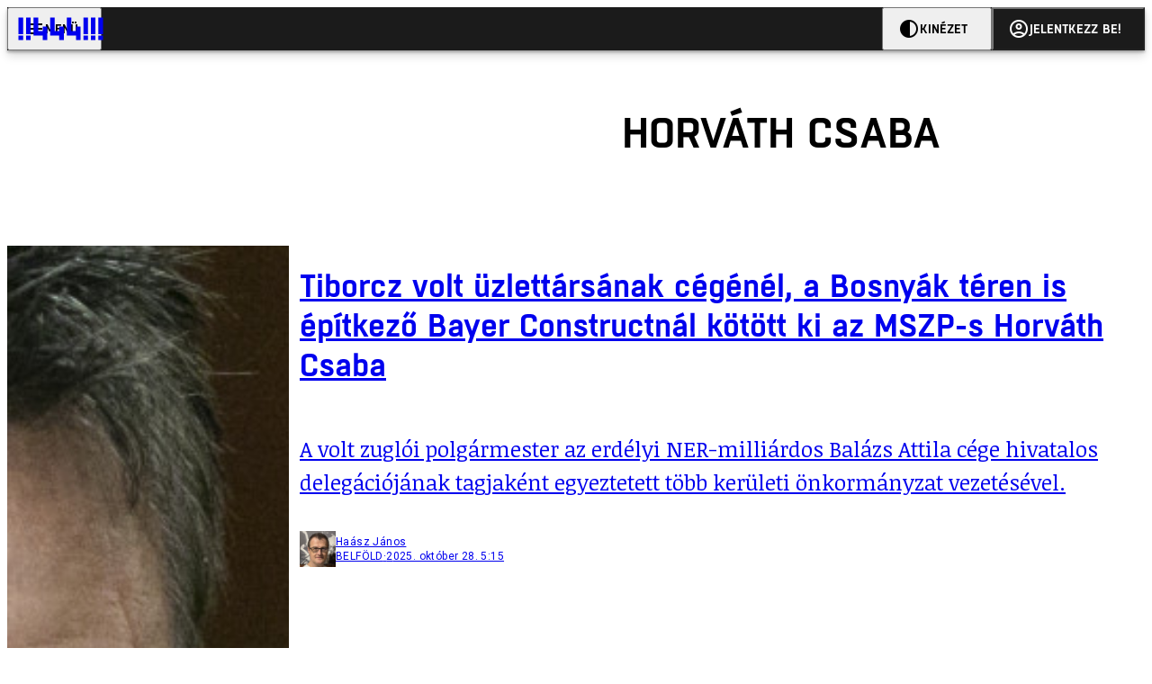

--- FILE ---
content_type: text/html; charset=utf-8
request_url: https://444.hu/tag/horvath-csaba
body_size: 13565
content:
<!DOCTYPE html><html lang="hu"><head>
    <meta charset="utf-8">
    
    
    <meta name="viewport" content="width=device-width, initial-scale=1">

    <meta name="n3/config/environment" content="%7B%22modulePrefix%22%3A%22n3%22%2C%22environment%22%3A%22production%22%2C%22rootURL%22%3A%22%2F%22%2C%22locationType%22%3A%22history%22%2C%22EmberENV%22%3A%7B%22EXTEND_PROTOTYPES%22%3Afalse%2C%22FEATURES%22%3A%7B%7D%2C%22_APPLICATION_TEMPLATE_WRAPPER%22%3Afalse%2C%22_DEFAULT_ASYNC_OBSERVERS%22%3Atrue%2C%22_JQUERY_INTEGRATION%22%3Afalse%2C%22_NO_IMPLICIT_ROUTE_MODEL%22%3Atrue%2C%22_TEMPLATE_ONLY_GLIMMER_COMPONENTS%22%3Atrue%7D%2C%22APP%22%3A%7B%22name%22%3A%22n3%22%2C%22version%22%3A%220.0.0%2B486d6298%22%7D%2C%22fastboot%22%3A%7B%22hostWhitelist%22%3A%5B%22localhost%3A3000%22%2C%220.0.0.0%3A3000%22%2C%22444.hu%22%5D%7D%2C%22metricsAdapters%22%3A%5B%7B%22name%22%3A%22GoogleTagManager%22%2C%22environments%22%3A%5B%22production%22%5D%2C%22config%22%3A%7B%22id%22%3A%22GTM-KZVBKWD%22%7D%7D%2C%7B%22name%22%3A%22Remp%22%2C%22environments%22%3A%5B%22production%22%5D%2C%22config%22%3A%7B%22scriptUrl%22%3A%22https%3A%2F%2Fcdn.pmd.444.hu%2Fassets%2Flib%2Fjs%2Fheartbeat.js%22%2C%22host%22%3A%22https%3A%2F%2Fheartbeat.pmd.444.hu%22%2C%22token%22%3A%2258501271-8451-48bf-821e-10821a06f364%22%2C%22cookieDomain%22%3A%22.444.hu%22%7D%7D%5D%2C%22emberRollbarClient%22%3A%7B%22enabled%22%3Atrue%2C%22accessToken%22%3A%224c0fcee6de3b4ca9a8c6e629555ab07e%22%2C%22verbose%22%3Atrue%2C%22captureUncaught%22%3Atrue%2C%22captureUnhandledRejections%22%3Atrue%2C%22payload%22%3A%7B%22environment%22%3A%22production%22%2C%22client%22%3A%7B%22javascript%22%3A%7B%22source_map_enabled%22%3Atrue%2C%22code_version%22%3A%220.0.0%2B486d629%22%2C%22guess_uncaught_frames%22%3Atrue%7D%7D%7D%2C%22hostSafeList%22%3A%5B%22444.hu%22%5D%7D%2C%22ENGINES%22%3A%5B%7B%22name%22%3A%22valasztas--election%22%2C%22type%22%3A%22election%22%2C%22config%22%3A%7B%22buckets%22%3A%5B%22444%22%5D%7D%7D%2C%7B%22name%22%3A%22author--author%22%2C%22type%22%3A%22author%22%2C%22config%22%3A%7B%22buckets%22%3A%5B%22444%22%2C%22insight-hungary%22%2C%22partizan%22%5D%7D%7D%2C%7B%22name%22%3A%22kereses--search%22%2C%22type%22%3A%22search%22%2C%22config%22%3A%7B%22buckets%22%3A%5B%22444%22%2C%22insight-hungary%22%2C%22partizan%22%5D%7D%7D%2C%7B%22name%22%3A%22foci%2Fbajnoksag--championship%22%2C%22type%22%3A%22championship%22%2C%22config%22%3A%7B%22buckets%22%3A%5B%22foci%22%5D%7D%7D%2C%7B%22name%22%3A%22partizan--reader%22%2C%22type%22%3A%22reader%22%2C%22config%22%3A%7B%22buckets%22%3A%5B%22partizan%22%5D%7D%7D%2C%7B%22name%22%3A%22--reader%22%2C%22type%22%3A%22reader%22%2C%22config%22%3A%7B%22buckets%22%3A%5B%22444%22%5D%7D%7D%5D%7D">
<!-- EMBER_CLI_FASTBOOT_TITLE -->      <meta name="ember-head-start" content>
      
<!---->
<!---->
    <meta name="twitter:card" content="summary_large_image">

        <link rel="canonical" href="https://444.hu/tag/horvath-csaba">
        <meta property="og:url" content="https://444.hu/tag/horvath-csaba">
        <meta property="twitter:url" content="https://444.hu/tag/horvath-csaba">

      <meta property="og:site_name" content="444">

    <meta property="og:type" content="website">
    <meta property="og:locale" content="hu">

        <title>horváth csaba</title>
        <meta name="title" content="horváth csaba">
        <meta property="og:title" content="horváth csaba">
        <meta name="twitter:title" content="horváth csaba">

        <meta name="description" content="horváth csaba">
        <meta property="og:description" content="horváth csaba">
        <meta name="twitter:description" content="horváth csaba">

        <meta property="og:image" content="https://static.444.hu/img/444-fb.png">
        <meta name="twitter:image" content="https://static.444.hu/img/444-fb.png">

<!---->
<!---->
<!---->
<!---->
<!---->
      <link rel="next" href="https://444.hu/tag/horvath-csaba?after=WyIyMDI0LTA0LTA5IDE1OjU5OjUwIl0%3D">

      <link rel="icon" href="https://cdn.444r.cloud/assets/favicon.59a582e6612fdac3b572.svg" type="image/svg+xml">

      <link rel="apple-touch-icon" href="https://cdn.444r.cloud/assets/appicon-180.f28fd1db6b2192fcd860.png">

      <link rel="manifest" href="/manifest.e46292aedadf78a83e06.webmanifest" crossorigin="use-credentials">
  
      <meta name="ember-head-end" content>

<meta name="author/config/environment" content="%7B%22modulePrefix%22%3A%22author%22%2C%22environment%22%3A%22production%22%7D">
<meta name="championship/config/environment" content="%7B%22modulePrefix%22%3A%22championship%22%2C%22environment%22%3A%22production%22%7D">
<meta name="election/config/environment" content="%7B%22modulePrefix%22%3A%22election%22%2C%22environment%22%3A%22production%22%7D">
<link rel="preconnect" href="https://www.googletagmanager.com">
<meta name="reader/config/environment" content="%7B%22modulePrefix%22%3A%22reader%22%2C%22environment%22%3A%22production%22%7D">
<meta name="search/config/environment" content="%7B%22modulePrefix%22%3A%22search%22%2C%22environment%22%3A%22production%22%7D">

    
    


    <meta name="n3/config/asset-manifest" content="%GENERATED_ASSET_MANIFEST%">
  
<link href="https://cdn.444r.cloud/assets/chunk.3410d3bb12c1a6c2afe0.css" rel="stylesheet">
<link href="https://cdn.444r.cloud/assets/chunk.65cabc248d30f8ad0bf7.css" rel="stylesheet"></head>
  <body class="_1bucvez1 jtivel0 xrg4ok0 _1pjxevg0 _4n4slr0 xsgiua0 _1g4l6550 i0wrnc0 srf2jf0 _15jjbzu0 _8da7wc0 ovyd8u0 _1nentwd0 epzvfx0 ana7u81 _8b6bxc9 _1dy6oyqid">
    <script type="x/boundary" id="fastboot-body-start"></script>













    
    <div>
      
  
      
  

  
  
  
  
  
  
  
  
  

  
      
    
  <div class="p03hpr0 _1chu0ywg p4kpu33i p4kpu38d">
    
    
    <div id="ap-site-header-top" class="_13ou49a0 "></div>
  

    <header class="v9sb5o0 _1chu0ywu _1chu0ywz _1chu0ywm _1chu0ywg _1chu0yw14 ta3a4c1g4 ta3a4cym ta3a4c18c p4kpu38y">
<!---->
      
    <a href="https://444.hu" class="uwwrama ta3a4c0 ta3a4ccu ta3a4c4a ta3a4c8k _1chu0ywh _1chu0yw12 ta3a4c1d7 ta3a4c12w p4kpu30 _1chu0yw17" rel="noopener">
        <svg xmlns="http://www.w3.org/2000/svg" style="height: 38px; width: 119px;">
          <use href="/assets/logo-444.svg#logo" fill="currentColor"></use>
        </svg>
      </a>
  

<!---->    </header>
  

    
    <div id="ap-site-header-bottom" class="_13ou49a0 "></div>
  

    
      
  <div class="_2r9i95 _1chu0ywh p4kpu3e p4kpu3hb p4kpu3hq">
    
        
  <div class="_2r9i95 _1chu0ywh p4kpu3e ta3a4cj9 ta3a4cjo ta3a4cnj ta3a4cny _1dy6oyq4b _8b6bx65 _1dy6oyqal _1chu0yw9 _2r9i9h">
    
          <heading class="p4kpu3c9 p4kpu3gj _1chu0ywg p4kpu33i _1chu0yw9 _2r9i9g">
            
      <h1 class="_19gjvagj _1dy6oyq4l p4kpu31k _1dy6oyq4b _19gjvagk _19gjvags _19gjvagp
          
           _1dy6oyq4k">
        <span>
<!---->          <span class="_1dy6oyq5g _1dy6oyq5s">horváth csaba</span>
        </span>
      </h1>
  

<!---->          </heading>
        
  </div>


        
    <div id="ap-top" class="_13ou49a0  _1chu0yw9 _2r9i9h slotHeader"></div>
  

        <div class="_1chu0ywh p4kpu3fd _1chu0yw9 _2r9i9e slotDoubleColumn">
          
    
<!---->                

              
      
        <a href="/2025/10/28/tiborcz-volt-uzlettarsanak-cegenel-a-bosnyak-teren-is-epitkezo-bayer-constructnal-kotott-ki-az-mszp-s-horvath-csaba" title="Tiborcz volt üzlettársának cégénél, a Bosnyák téren is építkező Bayer Constructnál kötött ki az MSZP-s Horváth Csaba" class="c3zuugc _1chu0yw9 _1chu0yw14 _1chu0ywh p4kpu3cg p4kpu31y p4kpu3e c3zuug0 c3zuugg c3zuugj p4kpu3cg c3zuug8 c3zuug7" data-group>
            
    <img loading="lazy" src="https://assets.4cdn.hu/kraken/7dxg224ogVX0pgYSs.jpeg" srcset="https://assets.4cdn.hu/kraken/7dxg224ogVX0pgYSs-xxs.jpeg 96w, https://assets.4cdn.hu/kraken/7dxg224ogVX0pgYSs-xs.jpeg 360w, https://assets.4cdn.hu/kraken/7dxg224ogVX0pgYSs-sm.jpeg 640w, https://assets.4cdn.hu/kraken/7dxg224ogVX0pgYSs-md.jpeg 768w, https://assets.4cdn.hu/kraken/7dxg224ogVX0pgYSs-lg.jpeg 1366w, https://assets.4cdn.hu/kraken/7dxg224ogVX0pgYSs-xl.jpeg 1920w, https://assets.4cdn.hu/kraken/7dxg224ogVX0pgYSs-xxl.jpeg 2560w" sizes="auto" class="_672m2j2 _1chu0ywo ta3a4c1ct c3zuugu ta3a4cym c3zuuga" width="3204" height="2136" style="--_672m2j0:3204px 2136px" alt>
  

          <div class="c3zuugv _1chu0yw9 c3zuugb _1chu0ywh ta3a4c1d7">
            
      <h1 class="_19gjvagj _1dy6oyq4l _19gjvagm _19gjvagk _19gjvagr _19gjvago
          
          ">
        <span>
<!---->          <span class="_1dy6oyq5g _1dy6oyq5s">Tiborcz volt üzlettársának cégénél, a Bosnyák téren is építkező Bayer Constructnál kötött ki az MSZP-s Horváth Csaba</span>
        </span>
      </h1>
  
          </div>

            <div class="c3zuug17 c3zuug16 c3zuugv _1chu0yw9 ta3a4c16">
              <p class="c3zuug18">
                A volt zuglói polgármester az erdélyi NER-milliárdos Balázs Attila cége hivatalos delegációjának tagjaként egyeztetett több kerületi önkormányzat vezetésével.
              </p>
            </div>

            
    <div class="p4kpu3c9 p4kpu3gj _1chu0ywg _1dy6oyq2r _1dy6oyqb5 p4kpu31k c3zuug19 c3zuug16 ta3a4c1k">
        <div class="_1chu0ywg p4kpu3c2">
            
    <div class="_1wsp8zg4 _1chu0ywu _1chu0ywz _1chu0ywk _8b6bx51 _1dy6oyqb5 _1wsp8zg2" style="--_1wsp8zg0:40">
        <img class="ta3a4cym ta3a4c1d7 _1chu0ywo" src="https://assets.4cdn.hu/kraken/8AGAAAVM4HT6DdDds-xxs.jpeg?width=96&amp;height=96&amp;fit=crop" alt loading="lazy">
    </div>
  
        </div>

      <div class="_1chu0ywh p4kpu31k">
        <div>
Haász János<!---->
        </div>

        <div class="_1chu0ywg p4kpu3c2">
            <span class="_1dy6oyq4k">
belföld            </span>

            <span class="_2eey3i9 _1dy6oyq4b"></span>

            <time class="_2eey3i8" datetime="2025-10-28T06:15:37+01:00">
2025. október 28. 6:15            </time>
        </div>
      </div>
    </div>
  
        </a>
        <!---->
  

              
      
        <a href="/2025/05/14/unalombol-talalkozott-horvath-csaba-a-nagymesterrel" title="„Unalomból” találkozott Horváth Csaba a Nagymesterrel" class="c3zuugc _1chu0yw9 _1chu0yw14 _1chu0ywh p4kpu3cg p4kpu31y p4kpu3e c3zuug0 c3zuugg c3zuugj p4kpu3cg c3zuug8 c3zuug7" data-group>
            
    <img loading="lazy" src="https://assets.4cdn.hu/kraken/88rFFtgNAApochPos.jpeg" srcset="https://assets.4cdn.hu/kraken/88rFFtgNAApochPos-xxs.jpeg 96w, https://assets.4cdn.hu/kraken/88rFFtgNAApochPos-xs.jpeg 360w, https://assets.4cdn.hu/kraken/88rFFtgNAApochPos-sm.jpeg 640w, https://assets.4cdn.hu/kraken/88rFFtgNAApochPos-md.jpeg 768w, https://assets.4cdn.hu/kraken/88rFFtgNAApochPos-lg.jpeg 1366w, https://assets.4cdn.hu/kraken/88rFFtgNAApochPos-xl.jpeg 1920w, https://assets.4cdn.hu/kraken/88rFFtgNAApochPos-xxl.jpeg 2560w" sizes="auto" class="_672m2j2 _1chu0ywo ta3a4c1ct c3zuugu ta3a4cym c3zuuga" width="2399" height="1600" style="--_672m2j0:2399px 1600px" alt>
  

          <div class="c3zuugv _1chu0yw9 c3zuugb _1chu0ywh ta3a4c1d7">
            
      <h1 class="_19gjvagj _1dy6oyq4l _19gjvagm _19gjvagk _19gjvagr _19gjvagp
          
          ">
        <span>
<!---->          <span class="_1dy6oyq5g _1dy6oyq5s">„Unalomból” találkozott Horváth Csaba a Nagymesterrel</span>
        </span>
      </h1>
  
          </div>

            <div class="c3zuug17 c3zuug16 c3zuugv _1chu0yw9 ta3a4c16">
              <p class="c3zuug18">
                Parkolásról, pénzmozgásról, korrupcióról nem is lehetett köztük szó, állítja Zugló volt szocialista polgármestere.
              </p>
            </div>

            
    <div class="p4kpu3c9 p4kpu3gj _1chu0ywg _1dy6oyq2r _1dy6oyqb5 p4kpu31k c3zuug19 c3zuug16 ta3a4c1k">
        <div class="_1chu0ywg p4kpu3c2">
            
    <div class="_1wsp8zg4 _1chu0ywu _1chu0ywz _1chu0ywk _8b6bx51 _1dy6oyqb5 _1wsp8zg2" style="--_1wsp8zg0:40">
        <img class="ta3a4cym ta3a4c1d7 _1chu0ywo" src="https://assets.4cdn.hu/kraken/8DuulYU9gbD2T2JNs-xxs.jpeg?width=96&amp;height=96&amp;fit=crop" alt loading="lazy">
    </div>
  
        </div>

      <div class="_1chu0ywh p4kpu31k">
        <div>
Keller-Alánt Ákos<!---->
        </div>

        <div class="_1chu0ywg p4kpu3c2">
            <span class="_1dy6oyq4k">
KORRUPCIÓ            </span>

            <span class="_2eey3i9 _1dy6oyq4b"></span>

            <time class="_2eey3i8" datetime="2025-05-14T16:44:39+02:00">
2025. május 14. 16:44            </time>
        </div>
      </div>
    </div>
  
        </a>
        <!---->
  

              
      
        <a href="/2025/01/07/az-ugyeszseg-bortonbuntetest-kert-a-korrupcioval-megvadolt-szocialistakra-es-egy-fideszes-politikusra" title="Az ügyészség börtönbüntetést kért a korrupcióval megvádolt szocialistákra és egy fideszes politikusra" class="c3zuugc _1chu0yw9 _1chu0yw14 _1chu0ywh p4kpu3cg p4kpu31y p4kpu3e c3zuug0 c3zuugg c3zuugj p4kpu3cg c3zuug8 c3zuug7" data-group>
            
    <img loading="lazy" src="https://assets.4cdn.hu/kraken/88rF8NmzPU7IchPos.jpeg" srcset="https://assets.4cdn.hu/kraken/88rF8NmzPU7IchPos-xxs.jpeg 96w, https://assets.4cdn.hu/kraken/88rF8NmzPU7IchPos-xs.jpeg 360w, https://assets.4cdn.hu/kraken/88rF8NmzPU7IchPos-sm.jpeg 640w, https://assets.4cdn.hu/kraken/88rF8NmzPU7IchPos-md.jpeg 768w, https://assets.4cdn.hu/kraken/88rF8NmzPU7IchPos-lg.jpeg 1366w, https://assets.4cdn.hu/kraken/88rF8NmzPU7IchPos-xl.jpeg 1920w, https://assets.4cdn.hu/kraken/88rF8NmzPU7IchPos-xxl.jpeg 2560w" sizes="auto" class="_672m2j2 _1chu0ywo ta3a4c1ct c3zuugu ta3a4cym c3zuuga" width="2399" height="1600" style="--_672m2j0:2399px 1600px" alt>
  

          <div class="c3zuugv _1chu0yw9 c3zuugb _1chu0ywh ta3a4c1d7">
            
      <h1 class="_19gjvagj _1dy6oyq4l _19gjvagm _19gjvagk _19gjvagr _19gjvago
          
          ">
        <span>
<!---->          <span class="_1dy6oyq5g _1dy6oyq5s">Az ügyészség börtönbüntetést kért a korrupcióval megvádolt szocialistákra és egy fideszes politikusra</span>
        </span>
      </h1>
  
          </div>

            <div class="c3zuug17 c3zuug16 c3zuugv _1chu0yw9 ta3a4c16">
              <p class="c3zuug18">
                Elindult a parkolási és a BKV informatikával kapcsolatos korrupciós ügy tárgyalása. Az ügyész bedobta egy újabb szocialista politikus nevét, de az ügy továbbra is sok sebből vérzik. A főszereplők hiányozhatnak a vádlottak padjáról.
              </p>
            </div>

            
    <div class="p4kpu3c9 p4kpu3gj _1chu0ywg _1dy6oyq2r _1dy6oyqb5 p4kpu31k c3zuug19 c3zuug16 ta3a4c1k">
        <div class="_1chu0ywg p4kpu3c2">
            
    <div class="_1wsp8zg4 _1chu0ywu _1chu0ywz _1chu0ywk _8b6bx51 _1dy6oyqb5 _1wsp8zg2" style="--_1wsp8zg0:40">
        <img class="ta3a4cym ta3a4c1d7 _1chu0ywo" src="https://assets.4cdn.hu/kraken/6ls8k37VIUsQAlG8s-xxs.jpeg?width=96&amp;height=96&amp;fit=crop" alt loading="lazy">
    </div>
  
        </div>

      <div class="_1chu0ywh p4kpu31k">
        <div>
Németh Dániel, 
Ács Dániel<!---->
        </div>

        <div class="_1chu0ywg p4kpu3c2">
            <span class="_1dy6oyq4k">
bűnügy            </span>

            <span class="_2eey3i9 _1dy6oyq4b"></span>

            <time class="_2eey3i8" datetime="2025-01-07T12:26:25+01:00">
2025. január 7. 12:26            </time>
        </div>
      </div>
    </div>
  
        </a>
        <!---->
  

              
      
        <a href="/2024/10/27/a-szocialista-politikus-akinek-sosem-volt-budos-a-fidesz" title="A szocialista politikus, akinek sosem volt büdös a Fidesz" class="c3zuugc _1chu0yw9 _1chu0yw14 _1chu0ywh p4kpu3cg p4kpu31y p4kpu3e c3zuug0 c3zuugg c3zuugj p4kpu3cg c3zuug8 c3zuug7" data-group>
            
    <img loading="lazy" src="https://assets.4cdn.hu/kraken/79EM9CV6SfJs1Roxss.jpeg" srcset="https://assets.4cdn.hu/kraken/79EM9CV6SfJs1Roxss-xxs.jpeg 96w, https://assets.4cdn.hu/kraken/79EM9CV6SfJs1Roxss-xs.jpeg 360w, https://assets.4cdn.hu/kraken/79EM9CV6SfJs1Roxss-sm.jpeg 640w, https://assets.4cdn.hu/kraken/79EM9CV6SfJs1Roxss-md.jpeg 768w, https://assets.4cdn.hu/kraken/79EM9CV6SfJs1Roxss-lg.jpeg 1366w, https://assets.4cdn.hu/kraken/79EM9CV6SfJs1Roxss-xl.jpeg 1920w, https://assets.4cdn.hu/kraken/79EM9CV6SfJs1Roxss-xxl.jpeg 2560w" sizes="auto" class="_672m2j2 _1chu0ywo ta3a4c1ct c3zuugu ta3a4cym c3zuuga" width="5568" height="3712" style="--_672m2j0:5568px 3712px" alt>
  

          <div class="c3zuugv _1chu0yw9 c3zuugb _1chu0ywh ta3a4c1d7">
            
      <h1 class="_19gjvagj _1dy6oyq4l _19gjvagm _19gjvagk _19gjvagr _19gjvagp
          
          ">
        <span>
            
  
    <span class="_15pnudm3 _1chu0ywj _1dy6oyq4j _1dy6oyq4x _3qj35u0" style="--_15pnudm0:24;--_15pnudm2:0" data-icon="kor">
    </span>
  

          <span class="_1dy6oyq5g _1dy6oyq5s">A szocialista politikus, akinek sosem volt büdös a Fidesz</span>
        </span>
      </h1>
  
          </div>

            <div class="c3zuug17 c3zuug16 c3zuugv _1chu0yw9 ta3a4c16">
              <p class="c3zuug18">
                Lemondott pártigazgatói pozíciójáról Molnár Zsolt. Az MSZP-s politikust régóta vádolják fideszes kollaborációval. Ha kellett, Kocsis Máté mellé állt, máskor Rogán Antalt védte be. De Botka László miniszterelnök-jelöltet is megbuktatta.
              </p>
            </div>

            
    <div class="p4kpu3c9 p4kpu3gj _1chu0ywg _1dy6oyq2r _1dy6oyqb5 p4kpu31k c3zuug19 c3zuug16 ta3a4c1k">
        <div class="_1chu0ywg p4kpu3c2">
            
    <div class="_1wsp8zg4 _1chu0ywu _1chu0ywz _1chu0ywk _8b6bx51 _1dy6oyqb5 _1wsp8zg2" style="--_1wsp8zg0:40">
        <img class="ta3a4cym ta3a4c1d7 _1chu0ywo" src="https://assets.4cdn.hu/kraken/7urX51qcOssNpgpgs-xxs.jpeg?width=96&amp;height=96&amp;fit=crop" alt loading="lazy">
    </div>
  
        </div>

      <div class="_1chu0ywh p4kpu31k">
        <div>
Molnár Kristóf<!---->
        </div>

        <div class="_1chu0ywg p4kpu3c2">
            <span class="_1dy6oyq4k">
POLITIKA            </span>

            <span class="_2eey3i9 _1dy6oyq4b"></span>

            <time class="_2eey3i8" datetime="2024-10-27T13:56:31+01:00">
2024. október 27. 13:56            </time>
        </div>
      </div>
    </div>
  
        </a>
        <!---->
  

              
      
        <a href="/2024/10/07/vege-a-nyereszkedesnek-zuglo-uj-polgarmestere-toth-csabaeknak-is-uzent-az-elso-testuleti-ulesen" title="„Vége a nyerészkedésnek” – Zugló új polgármestere Tóth Csabáéknak is üzent az első testületi ülésen" class="c3zuugc _1chu0yw9 _1chu0yw14 _1chu0ywh p4kpu3cg p4kpu31y p4kpu3e c3zuug0 c3zuugg c3zuugj p4kpu3cg c3zuug8 c3zuug7" data-group>
            
    <img loading="lazy" src="https://assets.4cdn.hu/kraken/86YG770WngWAciPps.jpeg" srcset="https://assets.4cdn.hu/kraken/86YG770WngWAciPps-xxs.jpeg 96w, https://assets.4cdn.hu/kraken/86YG770WngWAciPps-xs.jpeg 360w, https://assets.4cdn.hu/kraken/86YG770WngWAciPps-sm.jpeg 640w, https://assets.4cdn.hu/kraken/86YG770WngWAciPps-md.jpeg 768w, https://assets.4cdn.hu/kraken/86YG770WngWAciPps-lg.jpeg 1366w, https://assets.4cdn.hu/kraken/86YG770WngWAciPps-xl.jpeg 1920w, https://assets.4cdn.hu/kraken/86YG770WngWAciPps-xxl.jpeg 2560w" sizes="auto" class="_672m2j2 _1chu0ywo ta3a4c1ct c3zuugu ta3a4cym c3zuuga" width="2400" height="1601" style="--_672m2j0:2400px 1601px" alt>
  

          <div class="c3zuugv _1chu0yw9 c3zuugb _1chu0ywh ta3a4c1d7">
            
      <h1 class="_19gjvagj _1dy6oyq4l _19gjvagm _19gjvagk _19gjvagr _19gjvago
          
          ">
        <span>
<!---->          <span class="_1dy6oyq5g _1dy6oyq5s">„Vége a nyerészkedésnek” – Zugló új polgármestere Tóth Csabáéknak is üzent az első testületi ülésen</span>
        </span>
      </h1>
  
          </div>

            <div class="c3zuug17 c3zuug16 c3zuugv _1chu0yw9 ta3a4c16">
              <p class="c3zuug18">
                Tíz év után szabadult meg Zugló a szocialista Tóth Csaba befolyásától. Rózsa András, az új momentumos polgármester szerint a kerület volt már jobb állapotban is, ezért dolgozniuk kell megkopott renoméjának kifényesítésén.
              </p>
            </div>

            
    <div class="p4kpu3c9 p4kpu3gj _1chu0ywg _1dy6oyq2r _1dy6oyqb5 p4kpu31k c3zuug19 c3zuug16 ta3a4c1k">
        <div class="_1chu0ywg p4kpu3c2">
            
    <div class="_1wsp8zg4 _1chu0ywu _1chu0ywz _1chu0ywk _8b6bx51 _1dy6oyqb5 _1wsp8zg2" style="--_1wsp8zg0:40">
        <img class="ta3a4cym ta3a4c1d7 _1chu0ywo" src="https://assets.4cdn.hu/kraken/7urX51qcOssNpgpgs-xxs.jpeg?width=96&amp;height=96&amp;fit=crop" alt loading="lazy">
    </div>
  
        </div>

      <div class="_1chu0ywh p4kpu31k">
        <div>
Molnár Kristóf<!---->
        </div>

        <div class="_1chu0ywg p4kpu3c2">
            <span class="_1dy6oyq4k">
POLITIKA            </span>

            <span class="_2eey3i9 _1dy6oyq4b"></span>

            <time class="_2eey3i8" datetime="2024-10-07T19:59:54+02:00">
2024. október 7. 19:59            </time>
        </div>
      </div>
    </div>
  
        </a>
        <!---->
  

              
      
        <a href="/2024/09/30/egy-sikeres-szocialistaval-kevesebb-horvath-csaba-visszavonul" title="Egy sikeres szocialistával kevesebb: Horváth Csaba visszavonul" class="c3zuugc _1chu0yw9 _1chu0yw14 _1chu0ywh p4kpu3cg p4kpu31y p4kpu3e c3zuug0 c3zuugg c3zuugj p4kpu3cg c3zuug8 c3zuug7" data-group>
            
    <img loading="lazy" src="https://assets.4cdn.hu/kraken/7dxg224ogVX0pgYSs.jpeg" srcset="https://assets.4cdn.hu/kraken/7dxg224ogVX0pgYSs-xxs.jpeg 96w, https://assets.4cdn.hu/kraken/7dxg224ogVX0pgYSs-xs.jpeg 360w, https://assets.4cdn.hu/kraken/7dxg224ogVX0pgYSs-sm.jpeg 640w, https://assets.4cdn.hu/kraken/7dxg224ogVX0pgYSs-md.jpeg 768w, https://assets.4cdn.hu/kraken/7dxg224ogVX0pgYSs-lg.jpeg 1366w, https://assets.4cdn.hu/kraken/7dxg224ogVX0pgYSs-xl.jpeg 1920w, https://assets.4cdn.hu/kraken/7dxg224ogVX0pgYSs-xxl.jpeg 2560w" sizes="auto" class="_672m2j2 _1chu0ywo ta3a4c1ct c3zuugu ta3a4cym c3zuuga" width="3204" height="2136" style="--_672m2j0:3204px 2136px" alt>
  

          <div class="c3zuugv _1chu0yw9 c3zuugb _1chu0ywh ta3a4c1d7">
            
      <h1 class="_19gjvagj _1dy6oyq4l _19gjvagm _19gjvagk _19gjvagr _19gjvagp
          
          ">
        <span>
<!---->          <span class="_1dy6oyq5g _1dy6oyq5s">Egy sikeres szocialistával kevesebb: Horváth Csaba visszavonul</span>
        </span>
      </h1>
  
          </div>

            <div class="c3zuug17 c3zuug16 c3zuugv _1chu0yw9 ta3a4c16">
              <p class="c3zuug18">
                A közélet iránt érdeklődő, konstruktív, kritikus és önkritikus budapesti polgár marad, ami jól jöhet, hiszen nemrég vádat emeltek ellene korrupció miatt. 
              </p>
            </div>

            
    <div class="p4kpu3c9 p4kpu3gj _1chu0ywg _1dy6oyq2r _1dy6oyqb5 p4kpu31k c3zuug19 c3zuug16 ta3a4c1k">
        <div class="_1chu0ywg p4kpu3c2">
            
    <div class="_1wsp8zg4 _1chu0ywu _1chu0ywz _1chu0ywk _8b6bx51 _1dy6oyqb5 _1wsp8zg2" style="--_1wsp8zg0:40">
        <img class="ta3a4cym ta3a4c1d7 _1chu0ywo" src="https://assets.4cdn.hu/kraken/7uq7qnyXNrkl1E9oms-xxs.jpeg?width=96&amp;height=96&amp;fit=crop" alt loading="lazy">
    </div>
  
        </div>

      <div class="_1chu0ywh p4kpu31k">
        <div>
Czinkóczi Sándor<!---->
        </div>

        <div class="_1chu0ywg p4kpu3c2">
            <span class="_1dy6oyq4k">
karrier            </span>

            <span class="_2eey3i9 _1dy6oyq4b"></span>

            <time class="_2eey3i8" datetime="2024-09-30T15:05:07+02:00">
2024. szeptember 30. 15:05            </time>
        </div>
      </div>
    </div>
  
        </a>
        <!---->
  

              
      
        <a href="/2024/08/22/vadat-emeltek-molnar-zsolt-horvath-csaba-toth-csaba-es-baja-ferenc-ellen-a-zugloi-es-az-ujbudai-parkolasi-rendszer-ugyeben" title="Vádat emeltek Molnár Zsolt, Horváth Csaba, Tóth Csaba és Baja Ferenc ellen a zuglói és az újbudai parkolási rendszer ügyében" class="c3zuugc _1chu0yw9 _1chu0yw14 _1chu0ywh p4kpu3cg p4kpu31y p4kpu3e c3zuug0 c3zuugg c3zuugj p4kpu3cg c3zuug8 c3zuug7" data-group>
            
    <img loading="lazy" src="https://assets.4cdn.hu/kraken/7oeubqyl2p1OchPos.jpeg" srcset="https://assets.4cdn.hu/kraken/7oeubqyl2p1OchPos-xxs.jpeg 96w, https://assets.4cdn.hu/kraken/7oeubqyl2p1OchPos-xs.jpeg 360w, https://assets.4cdn.hu/kraken/7oeubqyl2p1OchPos-sm.jpeg 640w, https://assets.4cdn.hu/kraken/7oeubqyl2p1OchPos-md.jpeg 768w, https://assets.4cdn.hu/kraken/7oeubqyl2p1OchPos-lg.jpeg 1366w, https://assets.4cdn.hu/kraken/7oeubqyl2p1OchPos-xl.jpeg 1920w, https://assets.4cdn.hu/kraken/7oeubqyl2p1OchPos-xxl.jpeg 2560w" sizes="auto" class="_672m2j2 _1chu0ywo ta3a4c1ct c3zuugu ta3a4cym c3zuuga" width="2399" height="1600" style="--_672m2j0:2399px 1600px" alt>
  

          <div class="c3zuugv _1chu0yw9 c3zuugb _1chu0ywh ta3a4c1d7">
            
      <h1 class="_19gjvagj _1dy6oyq4l _19gjvagm _19gjvagk _19gjvagr _19gjvago
          
          ">
        <span>
<!---->          <span class="_1dy6oyq5g _1dy6oyq5s">Vádat emeltek Molnár Zsolt, Horváth Csaba, Tóth Csaba és Baja Ferenc ellen a zuglói és az újbudai parkolási rendszer ügyében</span>
        </span>
      </h1>
  
          </div>

            <div class="c3zuug17 c3zuug16 c3zuugv _1chu0yw9 ta3a4c16">
              <p class="c3zuug18">
                Végrehajtandó szabadságvesztésre, több milliós pénzbüntetésre és vagyonelkobzásra számíthatnak.
              </p>
            </div>

            
    <div class="p4kpu3c9 p4kpu3gj _1chu0ywg _1dy6oyq2r _1dy6oyqb5 p4kpu31k c3zuug19 c3zuug16 ta3a4c1k">
        <div class="_1chu0ywg p4kpu3c2">
            
    <div class="_1wsp8zg4 _1chu0ywu _1chu0ywz _1chu0ywk _8b6bx51 _1dy6oyqb5 _1wsp8zg2" style="--_1wsp8zg0:40">
        <img class="ta3a4cym ta3a4c1d7 _1chu0ywo" src="https://assets.4cdn.hu/kraken/7upzkBC43y60ekeks-xxs.jpeg?width=96&amp;height=96&amp;fit=crop" alt loading="lazy">
    </div>
  
        </div>

      <div class="_1chu0ywh p4kpu31k">
        <div>
Mészáros Juli<!---->
        </div>

        <div class="_1chu0ywg p4kpu3c2">
            <span class="_1dy6oyq4k">
bűnügy            </span>

            <span class="_2eey3i9 _1dy6oyq4b"></span>

            <time class="_2eey3i8" datetime="2024-08-22T10:58:29+02:00">
2024. augusztus 22. 10:58            </time>
        </div>
      </div>
    </div>
  
        </a>
        <!---->
  

              
      
        <a href="/2024/06/24/a-publicus-es-a-republikon-ne-nagyon-szamitson-megbizasokra-zuglo-uj-polgarmestere-felvesz-egy-revizort-es-atvilagitja-a-hivatalt" title="„A Publicus és a Republikon ne nagyon számítson megbízásokra” – Zugló új polgármestere felvesz egy revizort és átvilágítja a hivatalt" class="c3zuugc _1chu0yw9 _1chu0yw14 _1chu0ywh p4kpu3cg p4kpu31y p4kpu3e c3zuug0 c3zuugg c3zuugj p4kpu3cg c3zuug8 c3zuug7" data-group>
            
    <img loading="lazy" src="https://assets.4cdn.hu/kraken/83dol9yBwT6mchPos.jpeg" srcset="https://assets.4cdn.hu/kraken/83dol9yBwT6mchPos-xxs.jpeg 96w, https://assets.4cdn.hu/kraken/83dol9yBwT6mchPos-xs.jpeg 360w, https://assets.4cdn.hu/kraken/83dol9yBwT6mchPos-sm.jpeg 640w, https://assets.4cdn.hu/kraken/83dol9yBwT6mchPos-md.jpeg 768w, https://assets.4cdn.hu/kraken/83dol9yBwT6mchPos-lg.jpeg 1366w, https://assets.4cdn.hu/kraken/83dol9yBwT6mchPos-xl.jpeg 1920w, https://assets.4cdn.hu/kraken/83dol9yBwT6mchPos-xxl.jpeg 2560w" sizes="auto" class="_672m2j2 _1chu0ywo ta3a4c1ct c3zuugu ta3a4cym c3zuuga" width="2399" height="1600" style="--_672m2j0:2399px 1600px" alt>
  

          <div class="c3zuugv _1chu0yw9 c3zuugb _1chu0ywh ta3a4c1d7">
            
      <h1 class="_19gjvagj _1dy6oyq4l _19gjvagm _19gjvagk _19gjvagr _19gjvago
          
          ">
        <span>
<!---->          <span class="_1dy6oyq5g _1dy6oyq5s">„A Publicus és a Republikon ne nagyon számítson megbízásokra” – Zugló új polgármestere felvesz egy revizort és átvilágítja a hivatalt</span>
        </span>
      </h1>
  
          </div>

            <div class="c3zuug17 c3zuug16 c3zuugv _1chu0yw9 ta3a4c16">
              <p class="c3zuug18">
                Rózsa András elbúcsúzik az ATV-től és Fiala Jánostól is.
              </p>
            </div>

            
    <div class="p4kpu3c9 p4kpu3gj _1chu0ywg _1dy6oyq2r _1dy6oyqb5 p4kpu31k c3zuug19 c3zuug16 ta3a4c1k">
        <div class="_1chu0ywg p4kpu3c2">
            
    <div class="_1wsp8zg4 _1chu0ywu _1chu0ywz _1chu0ywk _8b6bx51 _1dy6oyqb5 _1wsp8zg2" style="--_1wsp8zg0:40">
        <img class="ta3a4cym ta3a4c1d7 _1chu0ywo" src="https://assets.4cdn.hu/kraken/7hRu78hAv9G0bLbLs-xxs.jpeg?width=96&amp;height=96&amp;fit=crop" alt loading="lazy">
    </div>
  
        </div>

      <div class="_1chu0ywh p4kpu31k">
        <div>
Diószegi-Horváth Nóra<!---->
        </div>

        <div class="_1chu0ywg p4kpu3c2">
            <span class="_1dy6oyq4k">
POLITIKA            </span>

            <span class="_2eey3i9 _1dy6oyq4b"></span>

            <time class="_2eey3i8" datetime="2024-06-24T08:51:29+02:00">
2024. június 24. 8:51            </time>
        </div>
      </div>
    </div>
  
        </a>
        <!---->
  

              
      
        <a href="/2024/06/18/a-fel-szememet-allandoan-azon-kellett-tartanom-hogy-eppen-mit-akarnak-ellopni-a-szocik" title="„A fél szememet állandóan azon kellett tartanom, hogy éppen mit akarnak ellopni a szocik”" class="c3zuugc _1chu0yw9 _1chu0yw14 _1chu0ywh p4kpu3cg p4kpu31y p4kpu3e c3zuug0 c3zuugg c3zuugj p4kpu3cg c3zuug8 c3zuug7" data-group>
            
    <img loading="lazy" src="https://assets.4cdn.hu/kraken/83dol9yBwT6mchPos.jpeg" srcset="https://assets.4cdn.hu/kraken/83dol9yBwT6mchPos-xxs.jpeg 96w, https://assets.4cdn.hu/kraken/83dol9yBwT6mchPos-xs.jpeg 360w, https://assets.4cdn.hu/kraken/83dol9yBwT6mchPos-sm.jpeg 640w, https://assets.4cdn.hu/kraken/83dol9yBwT6mchPos-md.jpeg 768w, https://assets.4cdn.hu/kraken/83dol9yBwT6mchPos-lg.jpeg 1366w, https://assets.4cdn.hu/kraken/83dol9yBwT6mchPos-xl.jpeg 1920w, https://assets.4cdn.hu/kraken/83dol9yBwT6mchPos-xxl.jpeg 2560w" sizes="auto" class="_672m2j2 _1chu0ywo ta3a4c1ct c3zuugu ta3a4cym c3zuuga" width="2399" height="1600" style="--_672m2j0:2399px 1600px" alt>
  

          <div class="c3zuugv _1chu0yw9 c3zuugb _1chu0ywh ta3a4c1d7">
            
      <h1 class="_19gjvagj _1dy6oyq4l _19gjvagm _19gjvagk _19gjvagr _19gjvago
          
          ">
        <span>
            
  
    <span class="_15pnudm3 _1chu0ywj _1dy6oyq4j _1dy6oyq4x _3qj35u0" style="--_15pnudm0:24;--_15pnudm2:0" data-icon="kor">
    </span>
  

          <span class="_1dy6oyq5g _1dy6oyq5s">„A fél szememet állandóan azon kellett tartanom, hogy éppen mit akarnak ellopni a szocik”</span>
        </span>
      </h1>
  
          </div>

            <div class="c3zuug17 c3zuug16 c3zuugv _1chu0yw9 ta3a4c16">
              <p class="c3zuug18">
                A momentumos Rózsa Andrást Zugló polgármesterévé választották, ez volt a párt egyik egyetlen sikere a választásokon. A 444-nek azt mondta, az Orbán-rendszer lebontása érdekében tövig kell nyomni a gázt. Megkérdeztük tőle azt is, hogy nem lép-e át a Tiszába.
              </p>
            </div>

            
    <div class="p4kpu3c9 p4kpu3gj _1chu0ywg _1dy6oyq2r _1dy6oyqb5 p4kpu31k c3zuug19 c3zuug16 ta3a4c1k">
        <div class="_1chu0ywg p4kpu3c2">
            
    <div class="_1wsp8zg4 _1chu0ywu _1chu0ywz _1chu0ywk _8b6bx51 _1dy6oyqb5 _1wsp8zg2" style="--_1wsp8zg0:40">
        <img class="ta3a4cym ta3a4c1d7 _1chu0ywo" src="https://assets.4cdn.hu/kraken/7urX51qcOssNpgpgs-xxs.jpeg?width=96&amp;height=96&amp;fit=crop" alt loading="lazy">
    </div>
  
        </div>

      <div class="_1chu0ywh p4kpu31k">
        <div>
Molnár Kristóf<!---->
        </div>

        <div class="_1chu0ywg p4kpu3c2">
            <span class="_1dy6oyq4k">
Interjú            </span>

            <span class="_2eey3i9 _1dy6oyq4b"></span>

            <time class="_2eey3i8" datetime="2024-06-18T06:05:03+02:00">
2024. június 18. 6:05            </time>
        </div>
      </div>
    </div>
  
        </a>
        <!---->
  

              
      
        <a href="/2024/06/11/a-valasztas-nagy-vesztesei-nemeth-szilardtol-horvath-csabaig" title="A választás nagy vesztesei – Németh Szilárdtól Horváth Csabáig" class="c3zuugc _1chu0yw9 _1chu0yw14 _1chu0ywh p4kpu3cg p4kpu31y p4kpu3e c3zuug0 c3zuugg c3zuugj p4kpu3cg c3zuug8 c3zuug7" data-group>
            
    <img loading="lazy" src="https://assets.4cdn.hu/kraken/83YgHsFe9WjZchPos.jpeg" srcset="https://assets.4cdn.hu/kraken/83YgHsFe9WjZchPos-xxs.jpeg 96w, https://assets.4cdn.hu/kraken/83YgHsFe9WjZchPos-xs.jpeg 360w, https://assets.4cdn.hu/kraken/83YgHsFe9WjZchPos-sm.jpeg 640w, https://assets.4cdn.hu/kraken/83YgHsFe9WjZchPos-md.jpeg 768w, https://assets.4cdn.hu/kraken/83YgHsFe9WjZchPos-lg.jpeg 1366w, https://assets.4cdn.hu/kraken/83YgHsFe9WjZchPos-xl.jpeg 1920w, https://assets.4cdn.hu/kraken/83YgHsFe9WjZchPos-xxl.jpeg 2560w" sizes="auto" class="_672m2j2 _1chu0ywo ta3a4c1ct c3zuugu ta3a4cym c3zuuga" width="2399" height="1600" style="--_672m2j0:2399px 1600px" alt>
  

          <div class="c3zuugv _1chu0yw9 c3zuugb _1chu0ywh ta3a4c1d7">
            
      <h1 class="_19gjvagj _1dy6oyq4l _19gjvagm _19gjvagk _19gjvagr _19gjvagp
          
          ">
        <span>
            
  
    <span class="_15pnudm3 _1chu0ywj _1dy6oyq4j _1dy6oyq4x _3qj35u0" style="--_15pnudm0:24;--_15pnudm2:0" data-icon="kor">
    </span>
  

          <span class="_1dy6oyq5g _1dy6oyq5s">A választás nagy vesztesei – Németh Szilárdtól Horváth Csabáig</span>
        </span>
      </h1>
  
          </div>

            <div class="c3zuug17 c3zuug16 c3zuugv _1chu0yw9 ta3a4c16">
              <p class="c3zuug18">
                Volt polgármester, akinek sikerült harmadiknak lennie, és olyan is, aki alig tudott több szavazatot szerezni, mint a szexhajón lefilmezett elődje, mégis kikapott, mások fideszes belharcokban estek el. Az önkormányzati választás legnagyobb bukásai.
              </p>
            </div>

            
    <div class="p4kpu3c9 p4kpu3gj _1chu0ywg _1dy6oyq2r _1dy6oyqb5 p4kpu31k c3zuug19 c3zuug16 ta3a4c1k">
        <div class="_1chu0ywg p4kpu3c2">
            
    <div class="_1wsp8zg4 _1chu0ywu _1chu0ywz _1chu0ywk _8b6bx51 _1dy6oyqb5 _1wsp8zg2" style="--_1wsp8zg0:40">
        <img class="ta3a4cym ta3a4c1d7 _1chu0ywo" src="https://assets.4cdn.hu/kraken/6ls8loGKEydnAlG8s-xxs.jpeg?width=96&amp;height=96&amp;fit=crop" alt loading="lazy">
    </div>
  
        </div>

      <div class="_1chu0ywh p4kpu31k">
        <div>
Herczeg Márk<!---->
        </div>

        <div class="_1chu0ywg p4kpu3c2">
            <span class="_1dy6oyq4k">
választás            </span>

            <span class="_2eey3i9 _1dy6oyq4b"></span>

            <time class="_2eey3i8" datetime="2024-06-11T18:55:59+02:00">
2024. június 11. 18:55            </time>
        </div>
      </div>
    </div>
  
        </a>
        <!---->
  

              
      
        <a href="/2024/06/10/horvath-csaba-sulyos-vereseget-szenvedett-a-momentumos-jelolt-nyert-zugloban" title="Horváth Csaba súlyos vereséget szenvedett, a momentumos jelölt nyert Zuglóban" class="c3zuugc _1chu0yw9 _1chu0yw14 _1chu0ywh p4kpu3cg p4kpu31y p4kpu3e c3zuug0 c3zuugg c3zuugj p4kpu3cg c3zuug8 c3zuug7" data-group>
            
    <img loading="lazy" src="https://assets.4cdn.hu/kraken/7xxAAHpr5741UyHQs.jpeg" srcset="https://assets.4cdn.hu/kraken/7xxAAHpr5741UyHQs-xxs.jpeg 96w, https://assets.4cdn.hu/kraken/7xxAAHpr5741UyHQs-xs.jpeg 360w, https://assets.4cdn.hu/kraken/7xxAAHpr5741UyHQs-sm.jpeg 640w, https://assets.4cdn.hu/kraken/7xxAAHpr5741UyHQs-md.jpeg 768w, https://assets.4cdn.hu/kraken/7xxAAHpr5741UyHQs-lg.jpeg 1366w, https://assets.4cdn.hu/kraken/7xxAAHpr5741UyHQs-xl.jpeg 1920w, https://assets.4cdn.hu/kraken/7xxAAHpr5741UyHQs-xxl.jpeg 2560w" sizes="auto" class="_672m2j2 _1chu0ywo ta3a4c1ct c3zuugu ta3a4cym c3zuuga" width="1920" height="1080" style="--_672m2j0:1920px 1080px" alt>
  

          <div class="c3zuugv _1chu0yw9 c3zuugb _1chu0ywh ta3a4c1d7">
            
      <h1 class="_19gjvagj _1dy6oyq4l _19gjvagm _19gjvagk _19gjvagr _19gjvago
          
          ">
        <span>
<!---->          <span class="_1dy6oyq5g _1dy6oyq5s">Horváth Csaba súlyos vereséget szenvedett, a momentumos jelölt nyert Zuglóban</span>
        </span>
      </h1>
  
          </div>

            <div class="c3zuug17 c3zuug16 c3zuugv _1chu0yw9 ta3a4c16">
              <p class="c3zuug18">
                Rózsa András lett a XIV. kerület polgármestere. 
              </p>
            </div>

            
    <div class="p4kpu3c9 p4kpu3gj _1chu0ywg _1dy6oyq2r _1dy6oyqb5 p4kpu31k c3zuug19 c3zuug16 ta3a4c1k">
        <div class="_1chu0ywg p4kpu3c2">
            
    <div class="_1wsp8zg4 _1chu0ywu _1chu0ywz _1chu0ywk _8b6bx51 _1dy6oyqb5 _1wsp8zg2" style="--_1wsp8zg0:40">
        <img class="ta3a4cym ta3a4c1d7 _1chu0ywo" src="https://assets.4cdn.hu/kraken/7hRu78hAv9G0bLbLs-xxs.jpeg?width=96&amp;height=96&amp;fit=crop" alt loading="lazy">
    </div>
  
        </div>

      <div class="_1chu0ywh p4kpu31k">
        <div>
Diószegi-Horváth Nóra<!---->
        </div>

        <div class="_1chu0ywg p4kpu3c2">
            <span class="_1dy6oyq4k">
POLITIKA            </span>

            <span class="_2eey3i9 _1dy6oyq4b"></span>

            <time class="_2eey3i8" datetime="2024-06-10T01:19:25+02:00">
2024. június 10. 1:19            </time>
        </div>
      </div>
    </div>
  
        </a>
        <!---->
  

              
      
        <a href="/2024/05/08/karacsony-szerint-lobbistaknak-vitezy-szerint-koztorvenyes-buncselekmenyekkel-gyanusitott-politikusoknak-nincs-helye-a-fovarosi-kozgyulesben" title="Karácsony szerint lobbistáknak, Vitézy szerint köztörvényes bűncselekményekkel gyanúsított politikusoknak nincs helye a Fővárosi Közgyűlésben" class="c3zuugc _1chu0yw9 _1chu0yw14 _1chu0ywh p4kpu3cg p4kpu31y p4kpu3e c3zuug0 c3zuugg c3zuugj p4kpu3cg c3zuug8 c3zuug7" data-group>
            
    <img loading="lazy" src="https://assets.4cdn.hu/kraken/81qtRTuOxMAs1lc1B4s.jpeg" srcset="https://assets.4cdn.hu/kraken/81qtRTuOxMAs1lc1B4s-xxs.jpeg 96w, https://assets.4cdn.hu/kraken/81qtRTuOxMAs1lc1B4s-xs.jpeg 360w, https://assets.4cdn.hu/kraken/81qtRTuOxMAs1lc1B4s-sm.jpeg 640w, https://assets.4cdn.hu/kraken/81qtRTuOxMAs1lc1B4s-md.jpeg 768w, https://assets.4cdn.hu/kraken/81qtRTuOxMAs1lc1B4s-lg.jpeg 1366w, https://assets.4cdn.hu/kraken/81qtRTuOxMAs1lc1B4s-xl.jpeg 1920w, https://assets.4cdn.hu/kraken/81qtRTuOxMAs1lc1B4s-xxl.jpeg 2560w" sizes="auto" class="_672m2j2 _1chu0ywo ta3a4c1ct c3zuugu ta3a4cym c3zuuga" width="6796" height="4530" style="--_672m2j0:6796px 4530px" alt>
  

          <div class="c3zuugv _1chu0yw9 c3zuugb _1chu0ywh ta3a4c1d7">
            
      <h1 class="_19gjvagj _1dy6oyq4l _19gjvagm _19gjvagk _19gjvagr _19gjvago
          
          ">
        <span>
<!---->          <span class="_1dy6oyq5g _1dy6oyq5s">Karácsony szerint lobbistáknak, Vitézy szerint köztörvényes bűncselekményekkel gyanúsított politikusoknak nincs helye a Fővárosi Közgyűlésben</span>
        </span>
      </h1>
  
          </div>

            <div class="c3zuug17 c3zuug16 c3zuugv _1chu0yw9 ta3a4c16">
              <p class="c3zuug18">
                Facebookon üzent egymásnak a két jelölt.
              </p>
            </div>

            
    <div class="p4kpu3c9 p4kpu3gj _1chu0ywg _1dy6oyq2r _1dy6oyqb5 p4kpu31k c3zuug19 c3zuug16 ta3a4c1k">
        <div class="_1chu0ywg p4kpu3c2">
            
    <div class="_1wsp8zg4 _1chu0ywu _1chu0ywz _1chu0ywk _8b6bx51 _1dy6oyqb5 _1wsp8zg2" style="--_1wsp8zg0:40">
        <img class="ta3a4cym ta3a4c1d7 _1chu0ywo" src="https://assets.4cdn.hu/kraken/8FFKhaKhXIYt1nI1CCs-xxs.jpeg?width=96&amp;height=96&amp;fit=crop" alt loading="lazy">
    </div>
  
        </div>

      <div class="_1chu0ywh p4kpu31k">
        <div>
Benics Márk<!---->
        </div>

        <div class="_1chu0ywg p4kpu3c2">
            <span class="_1dy6oyq4k">
POLITIKA            </span>

            <span class="_2eey3i9 _1dy6oyq4b"></span>

            <time class="_2eey3i8" datetime="2024-05-08T13:06:18+02:00">
2024. május 8. 13:06            </time>
        </div>
      </div>
    </div>
  
        </a>
        <!---->
  

              
      
        <a href="/2024/05/01/a-varosligeti-majalis-egyszerre-orzi-a-baloldal-buszkeseget-es-jelzi-hogy-a-dicso-idok-mar-reg-elmultak" title="A városligeti majális egyszerre őrzi a baloldal büszkeségét, és jelzi, hogy a dicső idők már rég elmúltak" class="c3zuugc _1chu0yw9 _1chu0yw14 _1chu0ywh p4kpu3cg p4kpu31y p4kpu3e c3zuug0 c3zuugg c3zuugj p4kpu3cg c3zuug8 c3zuug7" data-group>
            
    <img loading="lazy" src="https://assets.4cdn.hu/kraken/82YFQeajJc70ciPps.jpeg" srcset="https://assets.4cdn.hu/kraken/82YFQeajJc70ciPps-xxs.jpeg 96w, https://assets.4cdn.hu/kraken/82YFQeajJc70ciPps-xs.jpeg 360w, https://assets.4cdn.hu/kraken/82YFQeajJc70ciPps-sm.jpeg 640w, https://assets.4cdn.hu/kraken/82YFQeajJc70ciPps-md.jpeg 768w, https://assets.4cdn.hu/kraken/82YFQeajJc70ciPps-lg.jpeg 1366w, https://assets.4cdn.hu/kraken/82YFQeajJc70ciPps-xl.jpeg 1920w, https://assets.4cdn.hu/kraken/82YFQeajJc70ciPps-xxl.jpeg 2560w" sizes="auto" class="_672m2j2 _1chu0ywo ta3a4c1ct c3zuugu ta3a4cym c3zuuga" width="2400" height="1601" style="--_672m2j0:2400px 1601px" alt>
  

          <div class="c3zuugv _1chu0yw9 c3zuugb _1chu0ywh ta3a4c1d7">
            
      <h1 class="_19gjvagj _1dy6oyq4l _19gjvagm _19gjvagk _19gjvagr _19gjvago
          
          ">
        <span>
            
  
    <span class="_15pnudm3 _1chu0ywj _1dy6oyq4j _1dy6oyq4x _3qj35u0" style="--_15pnudm0:24;--_15pnudm2:0" data-icon="kor">
    </span>
  

          <span class="_1dy6oyq5g _1dy6oyq5s">A városligeti majális egyszerre őrzi a baloldal büszkeségét, és jelzi, hogy a dicső idők már rég elmúltak</span>
        </span>
      </h1>
  
          </div>

            <div class="c3zuug17 c3zuug16 c3zuugv _1chu0yw9 ta3a4c16">
              <p class="c3zuug18">
                A baloldali pártok együtt ünnepelték május 1-jét a Városligetben. A politikát és vurslit szürreális módon vegyítő rendezvényen rezignáltan szemlélte az egykor befolyásos MSZP-elit, ahogy pártjukat végleg felfalja Gyurcsány Ferenc.
              </p>
            </div>

            
    <div class="p4kpu3c9 p4kpu3gj _1chu0ywg _1dy6oyq2r _1dy6oyqb5 p4kpu31k c3zuug19 c3zuug16 ta3a4c1k">
        <div class="_1chu0ywg p4kpu3c2">
            
    <div class="_1wsp8zg4 _1chu0ywu _1chu0ywz _1chu0ywk _8b6bx51 _1dy6oyqb5 _1wsp8zg2" style="--_1wsp8zg0:40">
        <img class="ta3a4cym ta3a4c1d7 _1chu0ywo" src="https://assets.4cdn.hu/kraken/7urX51qcOssNpgpgs-xxs.jpeg?width=96&amp;height=96&amp;fit=crop" alt loading="lazy">
    </div>
  
        </div>

      <div class="_1chu0ywh p4kpu31k">
        <div>
Molnár Kristóf<!---->
        </div>

        <div class="_1chu0ywg p4kpu3c2">
            <span class="_1dy6oyq4k">
Politika            </span>

            <span class="_2eey3i9 _1dy6oyq4b"></span>

            <time class="_2eey3i8" datetime="2024-05-01T17:05:18+02:00">
2024. május 1. 17:05            </time>
        </div>
      </div>
    </div>
  
        </a>
        <!---->
  

              
      
        <a href="/2024/04/23/ugy-tunik-mintha-a-zugloi-onkormanyzat-fizetne-horvath-csaba-kampanyhirdeteseit-pedig-nem" title="Úgy tűnik, mintha a zuglói önkormányzat fizetné Horváth Csaba kampányhirdetéseit, pedig nem" class="c3zuugc _1chu0yw9 _1chu0yw14 _1chu0ywh p4kpu3cg p4kpu31y p4kpu3e c3zuug0 c3zuugg c3zuugj p4kpu3cg c3zuug8 c3zuug7" data-group>
            
    <img loading="lazy" src="https://assets.4cdn.hu/kraken/82LgYusqyRvj5k61s.png" srcset="https://assets.4cdn.hu/kraken/82LgYusqyRvj5k61s-xxs.png 92w, https://assets.4cdn.hu/kraken/82LgYusqyRvj5k61s-xs.png 344w, https://assets.4cdn.hu/kraken/82LgYusqyRvj5k61s-sm.png 611w, https://assets.4cdn.hu/kraken/82LgYusqyRvj5k61s-md.png 733w, https://assets.4cdn.hu/kraken/82LgYusqyRvj5k61s-lg.png 1304w, https://assets.4cdn.hu/kraken/82LgYusqyRvj5k61s-xl.png 1832w, https://assets.4cdn.hu/kraken/82LgYusqyRvj5k61s-xxl.png 2443w" sizes="auto" class="_672m2j2 _1chu0ywo ta3a4c1ct c3zuugu ta3a4cym c3zuuga" width="356" height="373" style="--_672m2j0:356px 373px" alt>
  

          <div class="c3zuugv _1chu0yw9 c3zuugb _1chu0ywh ta3a4c1d7">
            
      <h1 class="_19gjvagj _1dy6oyq4l _19gjvagm _19gjvagk _19gjvagr _19gjvago
          
          ">
        <span>
<!---->          <span class="_1dy6oyq5g _1dy6oyq5s">Úgy tűnik, mintha a zuglói önkormányzat fizetné Horváth Csaba kampányhirdetéseit, pedig nem</span>
        </span>
      </h1>
  
          </div>

            <div class="c3zuug17 c3zuug16 c3zuugv _1chu0yw9 ta3a4c16">
              <p class="c3zuug18">
                Rosszul állították be a finanszírozó megnevezését. 
              </p>
            </div>

            
    <div class="p4kpu3c9 p4kpu3gj _1chu0ywg _1dy6oyq2r _1dy6oyqb5 p4kpu31k c3zuug19 c3zuug16 ta3a4c1k">
        <div class="_1chu0ywg p4kpu3c2">
            
    <div class="_1wsp8zg4 _1chu0ywu _1chu0ywz _1chu0ywk _8b6bx51 _1dy6oyqb5 _1wsp8zg2" style="--_1wsp8zg0:40">
        <img class="ta3a4cym ta3a4c1d7 _1chu0ywo" src="https://assets.4cdn.hu/kraken/7vIf828A8bOm1Rrxus-xxs.jpeg?width=96&amp;height=96&amp;fit=crop" alt loading="lazy">
    </div>
  
        </div>

      <div class="_1chu0ywh p4kpu31k">
        <div>
Tóth-Szenesi Attila<!---->
        </div>

        <div class="_1chu0ywg p4kpu3c2">
            <span class="_1dy6oyq4k">
belföld            </span>

            <span class="_2eey3i9 _1dy6oyq4b"></span>

            <time class="_2eey3i8" datetime="2024-04-23T13:16:16+02:00">
2024. április 23. 13:16            </time>
        </div>
      </div>
    </div>
  
        </a>
        <!---->
  

              
      
        <a href="/2024/04/09/megsem-lesz-elovalasztas-zugloban-a-szikra-beallt-a-momentumos-rozsa-andras-moge" title="Mégsem lesz előválasztás Zuglóban, a Szikra beállt a momentumos Rózsa András mögé" class="c3zuugc _1chu0yw9 _1chu0yw14 _1chu0ywh p4kpu3cg p4kpu31y p4kpu3e c3zuug0 c3zuugg c3zuugj p4kpu3cg c3zuug8 c3zuug7" data-group>
            
    <img loading="lazy" src="https://assets.4cdn.hu/kraken/820BUZxKZ7UxX2M1s.jpeg" srcset="https://assets.4cdn.hu/kraken/820BUZxKZ7UxX2M1s-xxs.jpeg 96w, https://assets.4cdn.hu/kraken/820BUZxKZ7UxX2M1s-xs.jpeg 360w, https://assets.4cdn.hu/kraken/820BUZxKZ7UxX2M1s-sm.jpeg 640w, https://assets.4cdn.hu/kraken/820BUZxKZ7UxX2M1s-md.jpeg 768w, https://assets.4cdn.hu/kraken/820BUZxKZ7UxX2M1s-lg.jpeg 1366w, https://assets.4cdn.hu/kraken/820BUZxKZ7UxX2M1s-xl.jpeg 1920w, https://assets.4cdn.hu/kraken/820BUZxKZ7UxX2M1s-xxl.jpeg 2560w" sizes="auto" class="_672m2j2 _1chu0ywo ta3a4c1ct c3zuugu ta3a4cym c3zuuga" width="2048" height="1365" style="--_672m2j0:2048px 1365px" alt>
  

          <div class="c3zuugv _1chu0yw9 c3zuugb _1chu0ywh ta3a4c1d7">
            
      <h1 class="_19gjvagj _1dy6oyq4l _19gjvagm _19gjvagk _19gjvagr _19gjvago
          
          ">
        <span>
<!---->          <span class="_1dy6oyq5g _1dy6oyq5s">Mégsem lesz előválasztás Zuglóban, a Szikra beállt a momentumos Rózsa András mögé</span>
        </span>
      </h1>
  
          </div>

            <div class="c3zuug17 c3zuug16 c3zuugv _1chu0yw9 ta3a4c16">
              <p class="c3zuug18">
                Miután Horváth Csaba nem vállalta a részvételt, úgy döntöttek, nem érdemes az előválasztást csonka módon megtartani.
              </p>
            </div>

            
    <div class="p4kpu3c9 p4kpu3gj _1chu0ywg _1dy6oyq2r _1dy6oyqb5 p4kpu31k c3zuug19 c3zuug16 ta3a4c1k">
        <div class="_1chu0ywg p4kpu3c2">
            
    <div class="_1wsp8zg4 _1chu0ywu _1chu0ywz _1chu0ywk _8b6bx51 _1dy6oyqb5 _1wsp8zg2" style="--_1wsp8zg0:40">
        <img class="ta3a4cym ta3a4c1d7 _1chu0ywo" src="https://assets.4cdn.hu/kraken/7urX51qcOssNpgpgs-xxs.jpeg?width=96&amp;height=96&amp;fit=crop" alt loading="lazy">
    </div>
  
        </div>

      <div class="_1chu0ywh p4kpu31k">
        <div>
Molnár Kristóf<!---->
        </div>

        <div class="_1chu0ywg p4kpu3c2">
            <span class="_1dy6oyq4k">
POLITIKA            </span>

            <span class="_2eey3i9 _1dy6oyq4b"></span>

            <time class="_2eey3i8" datetime="2024-04-09T15:59:50+02:00">
2024. április 9. 15:59            </time>
        </div>
      </div>
    </div>
  
        </a>
        <!---->
  


              
  <div class="_1chu0ywg ta3a4cym ta3a4c1de _8b6bx8d">
  </div>

              
      <button id="ember4" class="ember-view p4kpu3c9 p4kpu3gj _1chu0yw6 _1chu0ywl ta3a4c1fq p4kpu377 p4kpu31k p4kpu37z _1dy6oyq4x uwwrama _1dy6oyq1s _1oiqrbr0 uwwram3 uwwramj _8b6bx1 _8b6bx4v _8b6bxeb _1dy6oyq65 _1dy6oyqam _1dy6oyqk2 diq4x0 diq4x1 diq4x8 diq4x2 diq4x4 _1oiqrbrd _7oso933 _1chu0yw14 ta3a4crt ta3a4cw3 p4kpu3a4" type="button">
<!---->
        
                Korábbi cikkek betöltése
              
      </button>
  
          
  
        </div>
      
  </div>

    

    <div class="ta3a4c1k7"></div>
    
  <footer class="sun34x0 ta3a4cjn ta3a4cnx _1chu0ywh p4kpu3hb _1dy6oyq1s ta3a4c0">
    <div class="ta3a4crj ta3a4cs8 ta3a4cvt ta3a4cwi _1chu0ywg p4kpu31k p4kpu37z p4kpu34h">
      <a href="/gyik" class="ta3a4cih ta3a4cmr _1dy6oyq5o uwwrama _1dy6oyq4x">
        GYIK
      </a>
      <span class="sun34x3 ta3a4cz ta3a4c59 ta3a4c9x ta3a4ce7 _1dy6oyq4b"></span>
      <a href="mailto:elakadtam@444.hu" class="ta3a4cih ta3a4cmr _1dy6oyq5o uwwrama _1dy6oyq4x">
        Hibát jelentek
      </a>
      <span class="sun34x3 ta3a4cz ta3a4c59 ta3a4c9x ta3a4ce7 _1dy6oyq4b"></span>
      <a href="/impresszum" class="ta3a4cih ta3a4cmr _1dy6oyq5o uwwrama _1dy6oyq4x">
        Impresszum
      </a>
      <span class="sun34x3 ta3a4cz ta3a4c59 ta3a4c9x ta3a4ce7 _1dy6oyq4b"></span>
      <a href="/helyreigazitasok-javitasok" class="ta3a4cih ta3a4cmr _1dy6oyq5o uwwrama _1dy6oyq4x">
        Javítások kezelése
      </a>
      <span class="sun34x3 ta3a4cz ta3a4c59 ta3a4c9x ta3a4ce7 _1dy6oyq4b"></span>
      
    <a href="https://444.hu/jogi-dokumentumok" class="uwwrama ta3a4cih ta3a4cmr _1dy6oyq5o uwwrama _1dy6oyq4x" rel="noopener">
        Jogi dokumentumok
      </a>
  
      <span class="sun34x3 ta3a4cz ta3a4c59 ta3a4c9x ta3a4ce7 _1dy6oyq4b"></span>
      
    <a href="https://444.hu/mediaajanlat" class="uwwrama ta3a4cih ta3a4cmr _1dy6oyq5o uwwrama _1dy6oyq4x" rel="noopener">
        Médiaajánlat
      </a>
  
      <span class="sun34x3 ta3a4cz ta3a4c59 ta3a4c9x ta3a4ce7 _1dy6oyq4b"></span>
      <a href="/feed" class="ta3a4cih ta3a4cmr _1dy6oyq5o uwwrama _1dy6oyq4x">
        RSS
      </a>
      <span class="sun34x3 ta3a4cz ta3a4c59 ta3a4c9x ta3a4ce7 _1dy6oyq4b"></span>
      <span class="ta3a4cih ta3a4cmr _1dy6oyq5o uwwrama _1dy6oyq4x" role="button">
        Sütibeállítások
      </span>
    </div>
    <div class="ta3a4crj ta3a4cs8 ta3a4cvt ta3a4cwi _1chu0ywg p4kpu31k p4kpu37z p4kpu34h">
      <span>
        ©
        2026
        Magyar Jeti Zrt.
      </span>
    </div>
    <div class="sun34x4 _1chu0ywh p4kpu31k p4kpu3cn">
      <hr class="_18wajyd1 _1chu0ywf _8b6bx8d sun34x5">
      Vége
      <hr class="_18wajyd1 _1chu0ywf _8b6bx8d sun34x5">
    </div>
  </footer>

  </div>

  




      
<!---->  
    

    </div>
  


<!---->  <script type="fastboot/shoebox" id="shoebox-apollo-cache">{"cache":{"Tag:c92b2f39-6658-4db3-bfe6-cd6fe62ab2b0":{"__typename":"Tag","id":"c92b2f39-6658-4db3-bfe6-cd6fe62ab2b0","slug":"horvath-csaba","name":"horváth csaba","description":"","url":"https://444.hu/tag/horvath-csaba"},"ROOT_QUERY":{"__typename":"Query","tag({\"fromBucket\":{\"column\":\"SLUG\",\"operator\":\"IN\",\"value\":[\"444\"]},\"slug\":\"horvath-csaba\"})":{"__ref":"Tag:c92b2f39-6658-4db3-bfe6-cd6fe62ab2b0"},"contents:{\"fromBucket\":{\"column\":\"SLUG\",\"operator\":\"IN\",\"value\":[\"444\"]},\"byType\":[\"ARTICLE\",\"LIVE_ARTICLE\"],\"hasCategory\":null,\"hasTag\":{\"column\":\"SLUG\",\"value\":[\"horvath-csaba\"]},\"hasPartner\":null,\"byFormat\":null,\"byAuthor\":null,\"byDate\":null,\"orderBy\":{\"column\":\"PUBLISHED_AT\",\"order\":\"DESC\"}}":{"__typename":"ContentConnection","edges":[{"__typename":"ContentEdge","node":{"__ref":"Article:44637278-7ca2-57a2-91cf-9c1c2e4a15e6"},"cursor":"WyIyMDI1LTEwLTI4IDA2OjE1OjM3Il0="},{"__typename":"ContentEdge","node":{"__ref":"Article:38dfa53e-8cf3-5b49-8c95-448b5d9e41f3"}},{"__typename":"ContentEdge","node":{"__ref":"Article:f2f3a971-5b29-580b-91e0-a4a30bd2a7a8"}},{"__typename":"ContentEdge","node":{"__ref":"Article:e9079192-7e67-5443-a03c-b1b9a4aa8a47"}},{"__typename":"ContentEdge","node":{"__ref":"Article:731da610-fe00-5695-a00c-bb4eb6361144"}},{"__typename":"ContentEdge","node":{"__ref":"Article:7b5e8685-8f00-517d-bc4c-b607caccd923"}},{"__typename":"ContentEdge","node":{"__ref":"Article:5ae9ca32-15f4-588e-98ff-389c76053a2b"}},{"__typename":"ContentEdge","node":{"__ref":"Article:d01b3e23-336b-589e-9908-0aa454c318c5"}},{"__typename":"ContentEdge","node":{"__ref":"Article:653ae9d9-3649-5c59-925b-320ad53c3c01"}},{"__typename":"ContentEdge","node":{"__ref":"Article:470a461b-9961-56f8-8338-822f2cbf5ca1"}},{"__typename":"ContentEdge","node":{"__ref":"Article:54e27f01-99d9-52d0-b46f-e9fbf4b9cdef"}},{"__typename":"ContentEdge","node":{"__ref":"Article:1a59020c-3227-5c21-84ad-1d9c811c9b25"}},{"__typename":"ContentEdge","node":{"__ref":"Article:d8498813-d04c-57e4-bb9a-3b0b0e6f1e54"}},{"__typename":"ContentEdge","node":{"__ref":"Article:56322906-da6d-5291-b314-a576334ed0f1"}},{"__typename":"ContentEdge","node":{"__ref":"Article:40b7a686-5203-5280-9db1-7eca76a8d44e"},"cursor":"WyIyMDI0LTA0LTA5IDE1OjU5OjUwIl0="}],"pageInfo":{"__typename":"CursorPaginationInfo","hasPreviousPage":false,"hasNextPage":true,"startCursor":"WyIyMDI1LTEwLTI4IDA2OjE1OjM3Il0=","endCursor":"WyIyMDI0LTA0LTA5IDE1OjU5OjUwIl0=","count":15}}},"Bucket:70b47701-2c71-55dc-95b1-7ac5be6b8a21":{"__typename":"Bucket","id":"70b47701-2c71-55dc-95b1-7ac5be6b8a21","slug":"444","name":"444"},"MediaItem:834be096-e942-5a92-891d-0854cc0bf3ed":{"__typename":"Image","id":"834be096-e942-5a92-891d-0854cc0bf3ed","caption":"Horváth Csaba","author":"Botos Tamás/444","url":"https://assets.4cdn.hu/kraken/7dxg224ogVX0pgYSs.jpeg","creditType":"Fotó","sourceLink":null,"bucket":{"__ref":"Bucket:70b47701-2c71-55dc-95b1-7ac5be6b8a21"},"width":3204,"height":2136,"variations":[{"__typename":"ImageVariation","url":"https://assets.4cdn.hu/kraken/7dxg224ogVX0pgYSs-xxs.jpeg","size":"xxs","width":96,"height":64},{"__typename":"ImageVariation","url":"https://assets.4cdn.hu/kraken/7dxg224ogVX0pgYSs-xs.jpeg","size":"xs","width":360,"height":240},{"__typename":"ImageVariation","url":"https://assets.4cdn.hu/kraken/7dxg224ogVX0pgYSs-sm.jpeg","size":"sm","width":640,"height":427},{"__typename":"ImageVariation","url":"https://assets.4cdn.hu/kraken/7dxg224ogVX0pgYSs-md.jpeg","size":"md","width":768,"height":512},{"__typename":"ImageVariation","url":"https://assets.4cdn.hu/kraken/7dxg224ogVX0pgYSs-lg.jpeg","size":"lg","width":1366,"height":911},{"__typename":"ImageVariation","url":"https://assets.4cdn.hu/kraken/7dxg224ogVX0pgYSs-xl.jpeg","size":"xl","width":1920,"height":1280},{"__typename":"ImageVariation","url":"https://assets.4cdn.hu/kraken/7dxg224ogVX0pgYSs-xxl.jpeg","size":"xxl","width":2560,"height":1707}]},"Author:f723c67c-e201-4f4d-9810-aff43af7a645":{"__typename":"Author","id":"f723c67c-e201-4f4d-9810-aff43af7a645","name":"Haász János","avatar":"https://assets.4cdn.hu/kraken/8AGAAAVM4HT6DdDds.jpeg?width=96\u0026height=96\u0026fit=crop","slug":"haaszj"},"Category:b722e920-44ed-4c26-bca0-2ac8fc0cd644":{"__typename":"Category","id":"b722e920-44ed-4c26-bca0-2ac8fc0cd644","slug":"belfold","name":"belföld","description":"","url":"https://444.hu/category/belfold"},"Format:7a6036e1-c587-11f0-9297-525400d76232":{"__typename":"Format","id":"7a6036e1-c587-11f0-9297-525400d76232","slug":"cikk","name":"Cikk","description":null,"url":"https://444.hu/format/cikk","mateType":"DEFAULT"},"Article:44637278-7ca2-57a2-91cf-9c1c2e4a15e6":{"__typename":"Article","id":"44637278-7ca2-57a2-91cf-9c1c2e4a15e6","title":"Tiborcz volt üzlettársának cégénél, a Bosnyák téren is építkező Bayer Constructnál kötött ki az MSZP-s Horváth Csaba","slug":"tiborcz-volt-uzlettarsanak-cegenel-a-bosnyak-teren-is-epitkezo-bayer-constructnal-kotott-ki-az-mszp-s-horvath-csaba","featuredImage":{"__ref":"MediaItem:834be096-e942-5a92-891d-0854cc0bf3ed"},"excerpt":"A volt zuglói polgármester az erdélyi NER-milliárdos Balázs Attila cége hivatalos delegációjának tagjaként egyeztetett több kerületi önkormányzat vezetésével.","publishedAt":"2025-10-28T06:15:37+01:00","createdAt":"2025-10-28T06:15:40+01:00","authors":[{"__ref":"Author:f723c67c-e201-4f4d-9810-aff43af7a645"}],"categories":[{"__ref":"Category:b722e920-44ed-4c26-bca0-2ac8fc0cd644"}],"collections":[],"bucket":{"__ref":"Bucket:70b47701-2c71-55dc-95b1-7ac5be6b8a21"},"options":[{"__typename":"Option","key":"template","value":""},{"__typename":"Option","key":"language","value":"hu"},{"__typename":"Option","key":"color_scheme","value":""},{"__typename":"Option","key":"is_anonym","value":false},{"__typename":"Option","key":"background_shadow","value":false},{"__typename":"Option","key":"title_inner","value":false},{"__typename":"Option","key":"lead_av","value":""},{"__typename":"Option","key":"stream","value":true},{"__typename":"Option","key":"jumbotron","value":""},{"__typename":"Option","key":"external_url","value":""},{"__typename":"Option","key":"title_alignment","value":""},{"__typename":"Option","key":"comments_enabled","value":true}],"format":{"__ref":"Format:7a6036e1-c587-11f0-9297-525400d76232"},"partners":[],"url":"https://444.hu/2025/10/28/tiborcz-volt-uzlettarsanak-cegenel-a-bosnyak-teren-is-epitkezo-bayer-constructnal-kotott-ki-az-mszp-s-horvath-csaba"},"MediaItem:4adcd007-c929-51ad-a250-20c10a1db08b":{"__typename":"Image","id":"4adcd007-c929-51ad-a250-20c10a1db08b","caption":"","author":"Németh Dániel/444","url":"https://assets.4cdn.hu/kraken/88rFFtgNAApochPos.jpeg","creditType":"Fotó","sourceLink":null,"bucket":{"__ref":"Bucket:70b47701-2c71-55dc-95b1-7ac5be6b8a21"},"width":2399,"height":1600,"variations":[{"__typename":"ImageVariation","url":"https://assets.4cdn.hu/kraken/88rFFtgNAApochPos-xxs.jpeg","size":"xxs","width":96,"height":64},{"__typename":"ImageVariation","url":"https://assets.4cdn.hu/kraken/88rFFtgNAApochPos-xs.jpeg","size":"xs","width":360,"height":240},{"__typename":"ImageVariation","url":"https://assets.4cdn.hu/kraken/88rFFtgNAApochPos-sm.jpeg","size":"sm","width":640,"height":427},{"__typename":"ImageVariation","url":"https://assets.4cdn.hu/kraken/88rFFtgNAApochPos-md.jpeg","size":"md","width":768,"height":512},{"__typename":"ImageVariation","url":"https://assets.4cdn.hu/kraken/88rFFtgNAApochPos-lg.jpeg","size":"lg","width":1366,"height":911},{"__typename":"ImageVariation","url":"https://assets.4cdn.hu/kraken/88rFFtgNAApochPos-xl.jpeg","size":"xl","width":1920,"height":1281},{"__typename":"ImageVariation","url":"https://assets.4cdn.hu/kraken/88rFFtgNAApochPos-xxl.jpeg","size":"xxl","width":2560,"height":1707}]},"Author:b1da68f6-3a58-4554-9d5c-c7425e91fa6c":{"__typename":"Author","id":"b1da68f6-3a58-4554-9d5c-c7425e91fa6c","name":"Keller-Alánt Ákos","avatar":"https://assets.4cdn.hu/kraken/8DuulYU9gbD2T2JNs.jpeg?width=96\u0026height=96\u0026fit=crop","slug":"kellera"},"Category:c4f5748b-5722-4d18-a841-4ee98b8202ef":{"__typename":"Category","id":"c4f5748b-5722-4d18-a841-4ee98b8202ef","slug":"korrupcio","name":"KORRUPCIÓ","description":"","url":"https://444.hu/category/korrupcio"},"Article:38dfa53e-8cf3-5b49-8c95-448b5d9e41f3":{"__typename":"Article","id":"38dfa53e-8cf3-5b49-8c95-448b5d9e41f3","title":"„Unalomból” találkozott Horváth Csaba a Nagymesterrel","slug":"unalombol-talalkozott-horvath-csaba-a-nagymesterrel","featuredImage":{"__ref":"MediaItem:4adcd007-c929-51ad-a250-20c10a1db08b"},"excerpt":"Parkolásról, pénzmozgásról, korrupcióról nem is lehetett köztük szó, állítja Zugló volt szocialista polgármestere.","publishedAt":"2025-05-14T16:44:39+02:00","createdAt":"2025-05-14T16:44:41+02:00","authors":[{"__ref":"Author:b1da68f6-3a58-4554-9d5c-c7425e91fa6c"}],"categories":[{"__ref":"Category:c4f5748b-5722-4d18-a841-4ee98b8202ef"}],"collections":[],"bucket":{"__ref":"Bucket:70b47701-2c71-55dc-95b1-7ac5be6b8a21"},"options":[{"__typename":"Option","key":"template","value":""},{"__typename":"Option","key":"color_scheme","value":""},{"__typename":"Option","key":"is_anonym","value":false},{"__typename":"Option","key":"background_shadow","value":false},{"__typename":"Option","key":"title_inner","value":false},{"__typename":"Option","key":"stream","value":true},{"__typename":"Option","key":"jumbotron","value":""},{"__typename":"Option","key":"external_url","value":""},{"__typename":"Option","key":"title_alignment","value":""},{"__typename":"Option","key":"comments_enabled","value":false}],"format":{"__ref":"Format:7a6036e1-c587-11f0-9297-525400d76232"},"partners":[],"url":"https://444.hu/2025/05/14/unalombol-talalkozott-horvath-csaba-a-nagymesterrel"},"MediaItem:f43dd545-4c1a-55cb-ad60-f551400d4859":{"__typename":"Image","id":"f43dd545-4c1a-55cb-ad60-f551400d4859","caption":"","author":"Németh Dániel/444","url":"https://assets.4cdn.hu/kraken/88rF8NmzPU7IchPos.jpeg","creditType":"Fotó","sourceLink":null,"bucket":{"__ref":"Bucket:70b47701-2c71-55dc-95b1-7ac5be6b8a21"},"width":2399,"height":1600,"variations":[{"__typename":"ImageVariation","url":"https://assets.4cdn.hu/kraken/88rF8NmzPU7IchPos-xxs.jpeg","size":"xxs","width":96,"height":64},{"__typename":"ImageVariation","url":"https://assets.4cdn.hu/kraken/88rF8NmzPU7IchPos-xs.jpeg","size":"xs","width":360,"height":240},{"__typename":"ImageVariation","url":"https://assets.4cdn.hu/kraken/88rF8NmzPU7IchPos-sm.jpeg","size":"sm","width":640,"height":427},{"__typename":"ImageVariation","url":"https://assets.4cdn.hu/kraken/88rF8NmzPU7IchPos-md.jpeg","size":"md","width":768,"height":512},{"__typename":"ImageVariation","url":"https://assets.4cdn.hu/kraken/88rF8NmzPU7IchPos-lg.jpeg","size":"lg","width":1366,"height":911},{"__typename":"ImageVariation","url":"https://assets.4cdn.hu/kraken/88rF8NmzPU7IchPos-xl.jpeg","size":"xl","width":1920,"height":1281},{"__typename":"ImageVariation","url":"https://assets.4cdn.hu/kraken/88rF8NmzPU7IchPos-xxl.jpeg","size":"xxl","width":2560,"height":1707}]},"Author:67d09ddd-06a9-41dd-91ca-272b7d801cd4":{"__typename":"Author","id":"67d09ddd-06a9-41dd-91ca-272b7d801cd4","name":"Németh Dániel","avatar":null,"slug":"nemethd"},"Author:83adbe33-f2bb-4646-b0b9-b8d1f79906cd":{"__typename":"Author","id":"83adbe33-f2bb-4646-b0b9-b8d1f79906cd","name":"Ács Dániel","avatar":"https://assets.4cdn.hu/kraken/6ls8k37VIUsQAlG8s.jpeg?width=96\u0026height=96\u0026fit=crop","slug":"acsd"},"Category:6cd2cf41-aae4-4782-bb97-7d83c7eb6d92":{"__typename":"Category","id":"6cd2cf41-aae4-4782-bb97-7d83c7eb6d92","slug":"bunugy","name":"bűnügy","description":"","url":"https://444.hu/category/bunugy"},"Article:f2f3a971-5b29-580b-91e0-a4a30bd2a7a8":{"__typename":"Article","id":"f2f3a971-5b29-580b-91e0-a4a30bd2a7a8","title":"Az ügyészség börtönbüntetést kért a korrupcióval megvádolt szocialistákra és egy fideszes politikusra","slug":"az-ugyeszseg-bortonbuntetest-kert-a-korrupcioval-megvadolt-szocialistakra-es-egy-fideszes-politikusra","featuredImage":{"__ref":"MediaItem:f43dd545-4c1a-55cb-ad60-f551400d4859"},"excerpt":"Elindult a parkolási és a BKV informatikával kapcsolatos korrupciós ügy tárgyalása. Az ügyész bedobta egy újabb szocialista politikus nevét, de az ügy továbbra is sok sebből vérzik. A főszereplők hiányozhatnak a vádlottak padjáról.","publishedAt":"2025-01-07T12:26:25+01:00","createdAt":"2025-01-07T12:26:28+01:00","authors":[{"__ref":"Author:67d09ddd-06a9-41dd-91ca-272b7d801cd4"},{"__ref":"Author:83adbe33-f2bb-4646-b0b9-b8d1f79906cd"}],"categories":[{"__ref":"Category:6cd2cf41-aae4-4782-bb97-7d83c7eb6d92"}],"collections":[],"bucket":{"__ref":"Bucket:70b47701-2c71-55dc-95b1-7ac5be6b8a21"},"options":[{"__typename":"Option","key":"template","value":""},{"__typename":"Option","key":"color_scheme","value":""},{"__typename":"Option","key":"is_anonym","value":false},{"__typename":"Option","key":"background_shadow","value":false},{"__typename":"Option","key":"title_inner","value":false},{"__typename":"Option","key":"stream","value":true},{"__typename":"Option","key":"jumbotron","value":""},{"__typename":"Option","key":"external_url","value":""},{"__typename":"Option","key":"title_alignment","value":""},{"__typename":"Option","key":"comments_enabled","value":false}],"format":{"__ref":"Format:7a6036e1-c587-11f0-9297-525400d76232"},"partners":[],"url":"https://444.hu/2025/01/07/az-ugyeszseg-bortonbuntetest-kert-a-korrupcioval-megvadolt-szocialistakra-es-egy-fideszes-politikusra"},"MediaItem:75675c5c-7876-558a-83f1-c57fff14ea77":{"__typename":"Image","id":"75675c5c-7876-558a-83f1-c57fff14ea77","caption":"Molnár Zsolt érkezik az MSZP választmányi ülésére a Kispesti Munkásotthon Mûvelődési Házba (KMO) 2018. április 21-én.","author":"Kovács Tamás/MTI/MTVA","url":"https://assets.4cdn.hu/kraken/79EM9CV6SfJs1Roxss.jpeg","creditType":"Fotó","sourceLink":null,"bucket":{"__ref":"Bucket:70b47701-2c71-55dc-95b1-7ac5be6b8a21"},"width":5568,"height":3712,"variations":[{"__typename":"ImageVariation","url":"https://assets.4cdn.hu/kraken/79EM9CV6SfJs1Roxss-xxs.jpeg","size":"xxs","width":96,"height":64},{"__typename":"ImageVariation","url":"https://assets.4cdn.hu/kraken/79EM9CV6SfJs1Roxss-xs.jpeg","size":"xs","width":360,"height":240},{"__typename":"ImageVariation","url":"https://assets.4cdn.hu/kraken/79EM9CV6SfJs1Roxss-sm.jpeg","size":"sm","width":640,"height":427},{"__typename":"ImageVariation","url":"https://assets.4cdn.hu/kraken/79EM9CV6SfJs1Roxss-md.jpeg","size":"md","width":768,"height":512},{"__typename":"ImageVariation","url":"https://assets.4cdn.hu/kraken/79EM9CV6SfJs1Roxss-lg.jpeg","size":"lg","width":1366,"height":911},{"__typename":"ImageVariation","url":"https://assets.4cdn.hu/kraken/79EM9CV6SfJs1Roxss-xl.jpeg","size":"xl","width":1920,"height":1280},{"__typename":"ImageVariation","url":"https://assets.4cdn.hu/kraken/79EM9CV6SfJs1Roxss-xxl.jpeg","size":"xxl","width":2560,"height":1707}]},"Author:a273d2d2-3b84-41f8-8305-45e0472c3b8b":{"__typename":"Author","id":"a273d2d2-3b84-41f8-8305-45e0472c3b8b","name":"Molnár Kristóf","avatar":"https://assets.4cdn.hu/kraken/7urX51qcOssNpgpgs.jpeg?width=96\u0026height=96\u0026fit=crop","slug":"molnark"},"Category:492b6bf0-019a-4f4a-a596-fec37b6676b1":{"__typename":"Category","id":"492b6bf0-019a-4f4a-a596-fec37b6676b1","slug":"politika","name":"POLITIKA","description":"","url":"https://444.hu/category/politika"},"Article:e9079192-7e67-5443-a03c-b1b9a4aa8a47":{"__typename":"Article","id":"e9079192-7e67-5443-a03c-b1b9a4aa8a47","title":"A szocialista politikus, akinek sosem volt büdös a Fidesz","slug":"a-szocialista-politikus-akinek-sosem-volt-budos-a-fidesz","featuredImage":{"__ref":"MediaItem:75675c5c-7876-558a-83f1-c57fff14ea77"},"excerpt":"Lemondott pártigazgatói pozíciójáról Molnár Zsolt. Az MSZP-s politikust régóta vádolják fideszes kollaborációval. Ha kellett, Kocsis Máté mellé állt, máskor Rogán Antalt védte be. De Botka László miniszterelnök-jelöltet is megbuktatta.","publishedAt":"2024-10-27T13:56:31+01:00","createdAt":"2024-10-27T13:56:35+01:00","authors":[{"__ref":"Author:a273d2d2-3b84-41f8-8305-45e0472c3b8b"}],"categories":[{"__ref":"Category:492b6bf0-019a-4f4a-a596-fec37b6676b1"}],"collections":[],"bucket":{"__ref":"Bucket:70b47701-2c71-55dc-95b1-7ac5be6b8a21"},"options":[{"__typename":"Option","key":"template","value":""},{"__typename":"Option","key":"locked","value":true},{"__typename":"Option","key":"color_scheme","value":""},{"__typename":"Option","key":"is_anonym","value":false},{"__typename":"Option","key":"background_shadow","value":false},{"__typename":"Option","key":"title_inner","value":false},{"__typename":"Option","key":"stream","value":true},{"__typename":"Option","key":"jumbotron","value":"75675c5c-7876-558a-83f1-c57fff14ea77"},{"__typename":"Option","key":"external_url","value":""},{"__typename":"Option","key":"title_alignment","value":""},{"__typename":"Option","key":"comments_enabled","value":false}],"format":{"__ref":"Format:7a6036e1-c587-11f0-9297-525400d76232"},"partners":[],"url":"https://444.hu/2024/10/27/a-szocialista-politikus-akinek-sosem-volt-budos-a-fidesz"},"MediaItem:fbf4b7d0-6535-5c0d-b685-830a23dde854":{"__typename":"Image","id":"fbf4b7d0-6535-5c0d-b685-830a23dde854","caption":"Hadházy Ákos, Rózsa András és Fekete-Győr András","author":"Németh Dániel/444","url":"https://assets.4cdn.hu/kraken/86YG770WngWAciPps.jpeg","creditType":"Fotó","sourceLink":null,"bucket":{"__ref":"Bucket:70b47701-2c71-55dc-95b1-7ac5be6b8a21"},"width":2400,"height":1601,"variations":[{"__typename":"ImageVariation","url":"https://assets.4cdn.hu/kraken/86YG770WngWAciPps-xxs.jpeg","size":"xxs","width":96,"height":64},{"__typename":"ImageVariation","url":"https://assets.4cdn.hu/kraken/86YG770WngWAciPps-xs.jpeg","size":"xs","width":360,"height":240},{"__typename":"ImageVariation","url":"https://assets.4cdn.hu/kraken/86YG770WngWAciPps-sm.jpeg","size":"sm","width":640,"height":427},{"__typename":"ImageVariation","url":"https://assets.4cdn.hu/kraken/86YG770WngWAciPps-md.jpeg","size":"md","width":768,"height":512},{"__typename":"ImageVariation","url":"https://assets.4cdn.hu/kraken/86YG770WngWAciPps-lg.jpeg","size":"lg","width":1366,"height":911},{"__typename":"ImageVariation","url":"https://assets.4cdn.hu/kraken/86YG770WngWAciPps-xl.jpeg","size":"xl","width":1920,"height":1281},{"__typename":"ImageVariation","url":"https://assets.4cdn.hu/kraken/86YG770WngWAciPps-xxl.jpeg","size":"xxl","width":2560,"height":1708}]},"Article:731da610-fe00-5695-a00c-bb4eb6361144":{"__typename":"Article","id":"731da610-fe00-5695-a00c-bb4eb6361144","title":"„Vége a nyerészkedésnek” – Zugló új polgármestere Tóth Csabáéknak is üzent az első testületi ülésen","slug":"vege-a-nyereszkedesnek-zuglo-uj-polgarmestere-toth-csabaeknak-is-uzent-az-elso-testuleti-ulesen","featuredImage":{"__ref":"MediaItem:fbf4b7d0-6535-5c0d-b685-830a23dde854"},"excerpt":"Tíz év után szabadult meg Zugló a szocialista Tóth Csaba befolyásától. Rózsa András, az új momentumos polgármester szerint a kerület volt már jobb állapotban is, ezért dolgozniuk kell megkopott renoméjának kifényesítésén.","publishedAt":"2024-10-07T19:59:54+02:00","createdAt":"2024-10-07T19:59:57+02:00","authors":[{"__ref":"Author:a273d2d2-3b84-41f8-8305-45e0472c3b8b"}],"categories":[{"__ref":"Category:492b6bf0-019a-4f4a-a596-fec37b6676b1"}],"collections":[],"bucket":{"__ref":"Bucket:70b47701-2c71-55dc-95b1-7ac5be6b8a21"},"options":[{"__typename":"Option","key":"template","value":""},{"__typename":"Option","key":"color_scheme","value":""},{"__typename":"Option","key":"is_anonym","value":false},{"__typename":"Option","key":"background_shadow","value":false},{"__typename":"Option","key":"title_inner","value":false},{"__typename":"Option","key":"stream","value":true},{"__typename":"Option","key":"jumbotron","value":""},{"__typename":"Option","key":"external_url","value":""},{"__typename":"Option","key":"title_alignment","value":""},{"__typename":"Option","key":"comments_enabled","value":false}],"format":{"__ref":"Format:7a6036e1-c587-11f0-9297-525400d76232"},"partners":[],"url":"https://444.hu/2024/10/07/vege-a-nyereszkedesnek-zuglo-uj-polgarmestere-toth-csabaeknak-is-uzent-az-elso-testuleti-ulesen"},"Author:b5b97984-4185-4de7-8278-4eddd6a69e9a":{"__typename":"Author","id":"b5b97984-4185-4de7-8278-4eddd6a69e9a","name":"Czinkóczi Sándor","avatar":"https://assets.4cdn.hu/kraken/7uq7qnyXNrkl1E9oms.jpeg?width=96\u0026height=96\u0026fit=crop","slug":"czinkoczis"},"Category:95a399af-f378-548c-992a-6aecc40f9a66":{"__typename":"Category","id":"95a399af-f378-548c-992a-6aecc40f9a66","slug":"karrier","name":"karrier","description":null,"url":"https://444.hu/category/karrier"},"Article:7b5e8685-8f00-517d-bc4c-b607caccd923":{"__typename":"Article","id":"7b5e8685-8f00-517d-bc4c-b607caccd923","title":"Egy sikeres szocialistával kevesebb: Horváth Csaba visszavonul","slug":"egy-sikeres-szocialistaval-kevesebb-horvath-csaba-visszavonul","featuredImage":{"__ref":"MediaItem:834be096-e942-5a92-891d-0854cc0bf3ed"},"excerpt":"A közélet iránt érdeklődő, konstruktív, kritikus és önkritikus budapesti polgár marad, ami jól jöhet, hiszen nemrég vádat emeltek ellene korrupció miatt. ","publishedAt":"2024-09-30T15:05:07+02:00","createdAt":"2024-09-30T15:05:10+02:00","authors":[{"__ref":"Author:b5b97984-4185-4de7-8278-4eddd6a69e9a"}],"categories":[{"__ref":"Category:95a399af-f378-548c-992a-6aecc40f9a66"}],"collections":[],"bucket":{"__ref":"Bucket:70b47701-2c71-55dc-95b1-7ac5be6b8a21"},"options":[{"__typename":"Option","key":"template","value":""},{"__typename":"Option","key":"color_scheme","value":""},{"__typename":"Option","key":"is_anonym","value":false},{"__typename":"Option","key":"background_shadow","value":false},{"__typename":"Option","key":"title_inner","value":false},{"__typename":"Option","key":"stream","value":true},{"__typename":"Option","key":"jumbotron","value":""},{"__typename":"Option","key":"external_url","value":""},{"__typename":"Option","key":"title_alignment","value":""},{"__typename":"Option","key":"comments_enabled","value":false}],"format":{"__ref":"Format:7a6036e1-c587-11f0-9297-525400d76232"},"partners":[],"url":"https://444.hu/2024/09/30/egy-sikeres-szocialistaval-kevesebb-horvath-csaba-visszavonul"},"MediaItem:689003b6-11e4-5178-a060-40b77c3158cd":{"__typename":"Image","id":"689003b6-11e4-5178-a060-40b77c3158cd","caption":"","author":"Németh Dániel/444","url":"https://assets.4cdn.hu/kraken/7oeubqyl2p1OchPos.jpeg","creditType":"Fotó","sourceLink":null,"bucket":{"__ref":"Bucket:70b47701-2c71-55dc-95b1-7ac5be6b8a21"},"width":2399,"height":1600,"variations":[{"__typename":"ImageVariation","url":"https://assets.4cdn.hu/kraken/7oeubqyl2p1OchPos-xxs.jpeg","size":"xxs","width":96,"height":64},{"__typename":"ImageVariation","url":"https://assets.4cdn.hu/kraken/7oeubqyl2p1OchPos-xs.jpeg","size":"xs","width":360,"height":240},{"__typename":"ImageVariation","url":"https://assets.4cdn.hu/kraken/7oeubqyl2p1OchPos-sm.jpeg","size":"sm","width":640,"height":427},{"__typename":"ImageVariation","url":"https://assets.4cdn.hu/kraken/7oeubqyl2p1OchPos-md.jpeg","size":"md","width":768,"height":512},{"__typename":"ImageVariation","url":"https://assets.4cdn.hu/kraken/7oeubqyl2p1OchPos-lg.jpeg","size":"lg","width":1366,"height":911},{"__typename":"ImageVariation","url":"https://assets.4cdn.hu/kraken/7oeubqyl2p1OchPos-xl.jpeg","size":"xl","width":1920,"height":1281},{"__typename":"ImageVariation","url":"https://assets.4cdn.hu/kraken/7oeubqyl2p1OchPos-xxl.jpeg","size":"xxl","width":2560,"height":1707}]},"Author:1198dd74-4cb8-4f87-b956-089866832712":{"__typename":"Author","id":"1198dd74-4cb8-4f87-b956-089866832712","name":"Mészáros Juli","avatar":"https://assets.4cdn.hu/kraken/7upzkBC43y60ekeks.jpeg?width=96\u0026height=96\u0026fit=crop","slug":"meszarosj"},"Article:5ae9ca32-15f4-588e-98ff-389c76053a2b":{"__typename":"Article","id":"5ae9ca32-15f4-588e-98ff-389c76053a2b","title":"Vádat emeltek Molnár Zsolt, Horváth Csaba, Tóth Csaba és Baja Ferenc ellen a zuglói és az újbudai parkolási rendszer ügyében","slug":"vadat-emeltek-molnar-zsolt-horvath-csaba-toth-csaba-es-baja-ferenc-ellen-a-zugloi-es-az-ujbudai-parkolasi-rendszer-ugyeben","featuredImage":{"__ref":"MediaItem:689003b6-11e4-5178-a060-40b77c3158cd"},"excerpt":"Végrehajtandó szabadságvesztésre, több milliós pénzbüntetésre és vagyonelkobzásra számíthatnak.","publishedAt":"2024-08-22T10:58:29+02:00","createdAt":"2024-08-22T10:58:31+02:00","authors":[{"__ref":"Author:1198dd74-4cb8-4f87-b956-089866832712"}],"categories":[{"__ref":"Category:6cd2cf41-aae4-4782-bb97-7d83c7eb6d92"}],"collections":[],"bucket":{"__ref":"Bucket:70b47701-2c71-55dc-95b1-7ac5be6b8a21"},"options":[{"__typename":"Option","key":"template","value":""},{"__typename":"Option","key":"color_scheme","value":""},{"__typename":"Option","key":"is_anonym","value":false},{"__typename":"Option","key":"background_shadow","value":false},{"__typename":"Option","key":"title_inner","value":false},{"__typename":"Option","key":"stream","value":true},{"__typename":"Option","key":"jumbotron","value":""},{"__typename":"Option","key":"external_url","value":""},{"__typename":"Option","key":"title_alignment","value":""},{"__typename":"Option","key":"comments_enabled","value":false}],"format":{"__ref":"Format:7a6036e1-c587-11f0-9297-525400d76232"},"partners":[],"url":"https://444.hu/2024/08/22/vadat-emeltek-molnar-zsolt-horvath-csaba-toth-csaba-es-baja-ferenc-ellen-a-zugloi-es-az-ujbudai-parkolasi-rendszer-ugyeben"},"MediaItem:7c8cd844-d351-5889-a143-38c63f57c650":{"__typename":"Image","id":"7c8cd844-d351-5889-a143-38c63f57c650","caption":"","author":"Németh Dániel/444","url":"https://assets.4cdn.hu/kraken/83dol9yBwT6mchPos.jpeg","creditType":"Fotó","sourceLink":null,"bucket":{"__ref":"Bucket:70b47701-2c71-55dc-95b1-7ac5be6b8a21"},"width":2399,"height":1600,"variations":[{"__typename":"ImageVariation","url":"https://assets.4cdn.hu/kraken/83dol9yBwT6mchPos-xxs.jpeg","size":"xxs","width":96,"height":64},{"__typename":"ImageVariation","url":"https://assets.4cdn.hu/kraken/83dol9yBwT6mchPos-xs.jpeg","size":"xs","width":360,"height":240},{"__typename":"ImageVariation","url":"https://assets.4cdn.hu/kraken/83dol9yBwT6mchPos-sm.jpeg","size":"sm","width":640,"height":427},{"__typename":"ImageVariation","url":"https://assets.4cdn.hu/kraken/83dol9yBwT6mchPos-md.jpeg","size":"md","width":768,"height":512},{"__typename":"ImageVariation","url":"https://assets.4cdn.hu/kraken/83dol9yBwT6mchPos-lg.jpeg","size":"lg","width":1366,"height":911},{"__typename":"ImageVariation","url":"https://assets.4cdn.hu/kraken/83dol9yBwT6mchPos-xl.jpeg","size":"xl","width":1920,"height":1281},{"__typename":"ImageVariation","url":"https://assets.4cdn.hu/kraken/83dol9yBwT6mchPos-xxl.jpeg","size":"xxl","width":2560,"height":1707}]},"Author:8ad50996-1ba2-4247-83cd-0e21f50d5593":{"__typename":"Author","id":"8ad50996-1ba2-4247-83cd-0e21f50d5593","name":"Diószegi-Horváth Nóra","avatar":"https://assets.4cdn.hu/kraken/7hRu78hAv9G0bLbLs.jpeg?width=96\u0026height=96\u0026fit=crop","slug":"dioszegin"},"Article:d01b3e23-336b-589e-9908-0aa454c318c5":{"__typename":"Article","id":"d01b3e23-336b-589e-9908-0aa454c318c5","title":"„A Publicus és a Republikon ne nagyon számítson megbízásokra” – Zugló új polgármestere felvesz egy revizort és átvilágítja a hivatalt","slug":"a-publicus-es-a-republikon-ne-nagyon-szamitson-megbizasokra-zuglo-uj-polgarmestere-felvesz-egy-revizort-es-atvilagitja-a-hivatalt","featuredImage":{"__ref":"MediaItem:7c8cd844-d351-5889-a143-38c63f57c650"},"excerpt":"Rózsa András elbúcsúzik az ATV-től és Fiala Jánostól is.","publishedAt":"2024-06-24T08:51:29+02:00","createdAt":"2024-06-24T08:51:31+02:00","authors":[{"__ref":"Author:8ad50996-1ba2-4247-83cd-0e21f50d5593"}],"categories":[{"__ref":"Category:492b6bf0-019a-4f4a-a596-fec37b6676b1"}],"collections":[],"bucket":{"__ref":"Bucket:70b47701-2c71-55dc-95b1-7ac5be6b8a21"},"options":[{"__typename":"Option","key":"template","value":""},{"__typename":"Option","key":"color_scheme","value":""},{"__typename":"Option","key":"is_anonym","value":false},{"__typename":"Option","key":"background_shadow","value":false},{"__typename":"Option","key":"title_inner","value":false},{"__typename":"Option","key":"stream","value":true},{"__typename":"Option","key":"jumbotron","value":""},{"__typename":"Option","key":"external_url","value":""},{"__typename":"Option","key":"title_alignment","value":""},{"__typename":"Option","key":"comments_enabled","value":false}],"format":{"__ref":"Format:7a6036e1-c587-11f0-9297-525400d76232"},"partners":[],"url":"https://444.hu/2024/06/24/a-publicus-es-a-republikon-ne-nagyon-szamitson-megbizasokra-zuglo-uj-polgarmestere-felvesz-egy-revizort-es-atvilagitja-a-hivatalt"},"Category:fd44c3cc-7db3-4666-b338-19a722f83c95":{"__typename":"Category","id":"fd44c3cc-7db3-4666-b338-19a722f83c95","slug":"interju","name":"Interjú","description":"","url":"https://444.hu/kepek/category/interju"},"Format:7a602fe1-c587-11f0-9297-525400d76232":{"__typename":"Format","id":"7a602fe1-c587-11f0-9297-525400d76232","slug":"kepek","name":"Képek","description":null,"url":"https://444.hu/format/kepek","mateType":"BIG_PICTURE"},"Article:653ae9d9-3649-5c59-925b-320ad53c3c01":{"__typename":"Article","id":"653ae9d9-3649-5c59-925b-320ad53c3c01","title":"„A fél szememet állandóan azon kellett tartanom, hogy éppen mit akarnak ellopni a szocik”","slug":"a-fel-szememet-allandoan-azon-kellett-tartanom-hogy-eppen-mit-akarnak-ellopni-a-szocik","featuredImage":{"__ref":"MediaItem:7c8cd844-d351-5889-a143-38c63f57c650"},"excerpt":"A momentumos Rózsa Andrást Zugló polgármesterévé választották, ez volt a párt egyik egyetlen sikere a választásokon. A 444-nek azt mondta, az Orbán-rendszer lebontása érdekében tövig kell nyomni a gázt. Megkérdeztük tőle azt is, hogy nem lép-e át a Tiszába.","publishedAt":"2024-06-18T06:05:03+02:00","createdAt":"2024-06-18T06:05:05+02:00","authors":[{"__ref":"Author:a273d2d2-3b84-41f8-8305-45e0472c3b8b"}],"categories":[{"__ref":"Category:fd44c3cc-7db3-4666-b338-19a722f83c95"}],"collections":[],"bucket":{"__ref":"Bucket:70b47701-2c71-55dc-95b1-7ac5be6b8a21"},"options":[{"__typename":"Option","key":"template","value":""},{"__typename":"Option","key":"locked","value":true},{"__typename":"Option","key":"color_scheme","value":""},{"__typename":"Option","key":"is_anonym","value":false},{"__typename":"Option","key":"background_shadow","value":false},{"__typename":"Option","key":"title_inner","value":false},{"__typename":"Option","key":"stream","value":true},{"__typename":"Option","key":"jumbotron","value":"7c8cd844-d351-5889-a143-38c63f57c650"},{"__typename":"Option","key":"external_url","value":""},{"__typename":"Option","key":"title_alignment","value":""},{"__typename":"Option","key":"comments_enabled","value":false}],"format":{"__ref":"Format:7a602fe1-c587-11f0-9297-525400d76232"},"partners":[],"url":"https://444.hu/2024/06/18/a-fel-szememet-allandoan-azon-kellett-tartanom-hogy-eppen-mit-akarnak-ellopni-a-szocik"},"MediaItem:0fe0ba24-b758-5a12-b9f8-c8c66ce332e7":{"__typename":"Image","id":"0fe0ba24-b758-5a12-b9f8-c8c66ce332e7","caption":"Németh Szilárd","author":"Németh Dániel/444","url":"https://assets.4cdn.hu/kraken/83YgHsFe9WjZchPos.jpeg","creditType":"Fotó","sourceLink":null,"bucket":{"__ref":"Bucket:70b47701-2c71-55dc-95b1-7ac5be6b8a21"},"width":2399,"height":1600,"variations":[{"__typename":"ImageVariation","url":"https://assets.4cdn.hu/kraken/83YgHsFe9WjZchPos-xxs.jpeg","size":"xxs","width":96,"height":64},{"__typename":"ImageVariation","url":"https://assets.4cdn.hu/kraken/83YgHsFe9WjZchPos-xs.jpeg","size":"xs","width":360,"height":240},{"__typename":"ImageVariation","url":"https://assets.4cdn.hu/kraken/83YgHsFe9WjZchPos-sm.jpeg","size":"sm","width":640,"height":427},{"__typename":"ImageVariation","url":"https://assets.4cdn.hu/kraken/83YgHsFe9WjZchPos-md.jpeg","size":"md","width":768,"height":512},{"__typename":"ImageVariation","url":"https://assets.4cdn.hu/kraken/83YgHsFe9WjZchPos-lg.jpeg","size":"lg","width":1366,"height":911},{"__typename":"ImageVariation","url":"https://assets.4cdn.hu/kraken/83YgHsFe9WjZchPos-xl.jpeg","size":"xl","width":1920,"height":1281},{"__typename":"ImageVariation","url":"https://assets.4cdn.hu/kraken/83YgHsFe9WjZchPos-xxl.jpeg","size":"xxl","width":2560,"height":1707}]},"Author:ee50aea1-69f5-4614-a9df-a6429d458e9c":{"__typename":"Author","id":"ee50aea1-69f5-4614-a9df-a6429d458e9c","name":"Herczeg Márk","avatar":"https://assets.4cdn.hu/kraken/6ls8loGKEydnAlG8s.jpeg?width=96\u0026height=96\u0026fit=crop","slug":"herczegm"},"Category:85676b3d-12bb-4eef-b9ce-828ddf7efadc":{"__typename":"Category","id":"85676b3d-12bb-4eef-b9ce-828ddf7efadc","slug":"valasztas","name":"választás","description":"","url":"https://444.hu/category/valasztas"},"Article:470a461b-9961-56f8-8338-822f2cbf5ca1":{"__typename":"Article","id":"470a461b-9961-56f8-8338-822f2cbf5ca1","title":"A választás nagy vesztesei – Németh Szilárdtól Horváth Csabáig","slug":"a-valasztas-nagy-vesztesei-nemeth-szilardtol-horvath-csabaig","featuredImage":{"__ref":"MediaItem:0fe0ba24-b758-5a12-b9f8-c8c66ce332e7"},"excerpt":"Volt polgármester, akinek sikerült harmadiknak lennie, és olyan is, aki alig tudott több szavazatot szerezni, mint a szexhajón lefilmezett elődje, mégis kikapott, mások fideszes belharcokban estek el. Az önkormányzati választás legnagyobb bukásai.","publishedAt":"2024-06-11T18:55:59+02:00","createdAt":"2024-06-11T18:56:02+02:00","authors":[{"__ref":"Author:ee50aea1-69f5-4614-a9df-a6429d458e9c"}],"categories":[{"__ref":"Category:85676b3d-12bb-4eef-b9ce-828ddf7efadc"}],"collections":[],"bucket":{"__ref":"Bucket:70b47701-2c71-55dc-95b1-7ac5be6b8a21"},"options":[{"__typename":"Option","key":"template","value":""},{"__typename":"Option","key":"locked","value":true},{"__typename":"Option","key":"color_scheme","value":""},{"__typename":"Option","key":"is_anonym","value":false},{"__typename":"Option","key":"background_shadow","value":false},{"__typename":"Option","key":"title_inner","value":false},{"__typename":"Option","key":"stream","value":true},{"__typename":"Option","key":"jumbotron","value":""},{"__typename":"Option","key":"external_url","value":""},{"__typename":"Option","key":"title_alignment","value":""},{"__typename":"Option","key":"comments_enabled","value":false}],"format":{"__ref":"Format:7a6036e1-c587-11f0-9297-525400d76232"},"partners":[],"url":"https://444.hu/2024/06/11/a-valasztas-nagy-vesztesei-nemeth-szilardtol-horvath-csabaig"},"MediaItem:0834ead0-e97c-5a83-99c0-359df1a66940":{"__typename":"Image","id":"0834ead0-e97c-5a83-99c0-359df1a66940","caption":"Gelencsér Ferenc, Rózsa András és Hadházy Ákos","author":"","url":"https://assets.4cdn.hu/kraken/7xxAAHpr5741UyHQs.jpeg","creditType":"Fotó","sourceLink":null,"bucket":{"__ref":"Bucket:70b47701-2c71-55dc-95b1-7ac5be6b8a21"},"width":1920,"height":1080,"variations":[{"__typename":"ImageVariation","url":"https://assets.4cdn.hu/kraken/7xxAAHpr5741UyHQs-xxs.jpeg","size":"xxs","width":96,"height":54},{"__typename":"ImageVariation","url":"https://assets.4cdn.hu/kraken/7xxAAHpr5741UyHQs-xs.jpeg","size":"xs","width":360,"height":203},{"__typename":"ImageVariation","url":"https://assets.4cdn.hu/kraken/7xxAAHpr5741UyHQs-sm.jpeg","size":"sm","width":640,"height":360},{"__typename":"ImageVariation","url":"https://assets.4cdn.hu/kraken/7xxAAHpr5741UyHQs-md.jpeg","size":"md","width":768,"height":432},{"__typename":"ImageVariation","url":"https://assets.4cdn.hu/kraken/7xxAAHpr5741UyHQs-lg.jpeg","size":"lg","width":1366,"height":768},{"__typename":"ImageVariation","url":"https://assets.4cdn.hu/kraken/7xxAAHpr5741UyHQs-xl.jpeg","size":"xl","width":1920,"height":1080},{"__typename":"ImageVariation","url":"https://assets.4cdn.hu/kraken/7xxAAHpr5741UyHQs-xxl.jpeg","size":"xxl","width":2560,"height":1440}]},"Article:54e27f01-99d9-52d0-b46f-e9fbf4b9cdef":{"__typename":"Article","id":"54e27f01-99d9-52d0-b46f-e9fbf4b9cdef","title":"Horváth Csaba súlyos vereséget szenvedett, a momentumos jelölt nyert Zuglóban","slug":"horvath-csaba-sulyos-vereseget-szenvedett-a-momentumos-jelolt-nyert-zugloban","featuredImage":{"__ref":"MediaItem:0834ead0-e97c-5a83-99c0-359df1a66940"},"excerpt":"Rózsa András lett a XIV. kerület polgármestere. ","publishedAt":"2024-06-10T01:19:25+02:00","createdAt":"2024-06-10T01:19:27+02:00","authors":[{"__ref":"Author:8ad50996-1ba2-4247-83cd-0e21f50d5593"}],"categories":[{"__ref":"Category:492b6bf0-019a-4f4a-a596-fec37b6676b1"}],"collections":[],"bucket":{"__ref":"Bucket:70b47701-2c71-55dc-95b1-7ac5be6b8a21"},"options":[{"__typename":"Option","key":"template","value":""},{"__typename":"Option","key":"color_scheme","value":""},{"__typename":"Option","key":"is_anonym","value":false},{"__typename":"Option","key":"background_shadow","value":false},{"__typename":"Option","key":"title_inner","value":false},{"__typename":"Option","key":"stream","value":true},{"__typename":"Option","key":"jumbotron","value":""},{"__typename":"Option","key":"external_url","value":""},{"__typename":"Option","key":"title_alignment","value":""},{"__typename":"Option","key":"comments_enabled","value":false}],"format":{"__ref":"Format:7a6036e1-c587-11f0-9297-525400d76232"},"partners":[],"url":"https://444.hu/2024/06/10/horvath-csaba-sulyos-vereseget-szenvedett-a-momentumos-jelolt-nyert-zugloban"},"MediaItem:20278b67-5bb9-5630-9d0e-b7a864e3830a":{"__typename":"Image","id":"20278b67-5bb9-5630-9d0e-b7a864e3830a","caption":"","author":"Kristóf Balázs/444","url":"https://assets.4cdn.hu/kraken/81qtRTuOxMAs1lc1B4s.jpeg","creditType":"Fotó","sourceLink":null,"bucket":{"__ref":"Bucket:70b47701-2c71-55dc-95b1-7ac5be6b8a21"},"width":6796,"height":4530,"variations":[{"__typename":"ImageVariation","url":"https://assets.4cdn.hu/kraken/81qtRTuOxMAs1lc1B4s-xxs.jpeg","size":"xxs","width":96,"height":64},{"__typename":"ImageVariation","url":"https://assets.4cdn.hu/kraken/81qtRTuOxMAs1lc1B4s-xs.jpeg","size":"xs","width":360,"height":240},{"__typename":"ImageVariation","url":"https://assets.4cdn.hu/kraken/81qtRTuOxMAs1lc1B4s-sm.jpeg","size":"sm","width":640,"height":427},{"__typename":"ImageVariation","url":"https://assets.4cdn.hu/kraken/81qtRTuOxMAs1lc1B4s-md.jpeg","size":"md","width":768,"height":512},{"__typename":"ImageVariation","url":"https://assets.4cdn.hu/kraken/81qtRTuOxMAs1lc1B4s-lg.jpeg","size":"lg","width":1366,"height":911},{"__typename":"ImageVariation","url":"https://assets.4cdn.hu/kraken/81qtRTuOxMAs1lc1B4s-xl.jpeg","size":"xl","width":1920,"height":1280},{"__typename":"ImageVariation","url":"https://assets.4cdn.hu/kraken/81qtRTuOxMAs1lc1B4s-xxl.jpeg","size":"xxl","width":2560,"height":1706}]},"Author:81f4709f-24b4-428b-881a-b7e98cd216bc":{"__typename":"Author","id":"81f4709f-24b4-428b-881a-b7e98cd216bc","name":"Benics Márk","avatar":"https://assets.4cdn.hu/kraken/8FFKhaKhXIYt1nI1CCs.jpeg?width=96\u0026height=96\u0026fit=crop","slug":"benicsm"},"Article:1a59020c-3227-5c21-84ad-1d9c811c9b25":{"__typename":"Article","id":"1a59020c-3227-5c21-84ad-1d9c811c9b25","title":"Karácsony szerint lobbistáknak, Vitézy szerint köztörvényes bűncselekményekkel gyanúsított politikusoknak nincs helye a Fővárosi Közgyűlésben","slug":"karacsony-szerint-lobbistaknak-vitezy-szerint-koztorvenyes-buncselekmenyekkel-gyanusitott-politikusoknak-nincs-helye-a-fovarosi-kozgyulesben","featuredImage":{"__ref":"MediaItem:20278b67-5bb9-5630-9d0e-b7a864e3830a"},"excerpt":"Facebookon üzent egymásnak a két jelölt.","publishedAt":"2024-05-08T13:06:18+02:00","createdAt":"2024-05-08T13:06:20+02:00","authors":[{"__ref":"Author:81f4709f-24b4-428b-881a-b7e98cd216bc"}],"categories":[{"__ref":"Category:492b6bf0-019a-4f4a-a596-fec37b6676b1"}],"collections":[],"bucket":{"__ref":"Bucket:70b47701-2c71-55dc-95b1-7ac5be6b8a21"},"options":[{"__typename":"Option","key":"template","value":""},{"__typename":"Option","key":"color_scheme","value":""},{"__typename":"Option","key":"is_anonym","value":false},{"__typename":"Option","key":"background_shadow","value":false},{"__typename":"Option","key":"title_inner","value":false},{"__typename":"Option","key":"stream","value":true},{"__typename":"Option","key":"jumbotron","value":""},{"__typename":"Option","key":"external_url","value":""},{"__typename":"Option","key":"title_alignment","value":""},{"__typename":"Option","key":"comments_enabled","value":false}],"format":{"__ref":"Format:7a6036e1-c587-11f0-9297-525400d76232"},"partners":[],"url":"https://444.hu/2024/05/08/karacsony-szerint-lobbistaknak-vitezy-szerint-koztorvenyes-buncselekmenyekkel-gyanusitott-politikusoknak-nincs-helye-a-fovarosi-kozgyulesben"},"MediaItem:9628278f-643f-51a8-840e-cafde6dbe9ea":{"__typename":"Image","id":"9628278f-643f-51a8-840e-cafde6dbe9ea","caption":"","author":"Németh Dániel/444","url":"https://assets.4cdn.hu/kraken/82YFQeajJc70ciPps.jpeg","creditType":"Fotó","sourceLink":null,"bucket":{"__ref":"Bucket:70b47701-2c71-55dc-95b1-7ac5be6b8a21"},"width":2400,"height":1601,"variations":[{"__typename":"ImageVariation","url":"https://assets.4cdn.hu/kraken/82YFQeajJc70ciPps-xxs.jpeg","size":"xxs","width":96,"height":64},{"__typename":"ImageVariation","url":"https://assets.4cdn.hu/kraken/82YFQeajJc70ciPps-xs.jpeg","size":"xs","width":360,"height":240},{"__typename":"ImageVariation","url":"https://assets.4cdn.hu/kraken/82YFQeajJc70ciPps-sm.jpeg","size":"sm","width":640,"height":427},{"__typename":"ImageVariation","url":"https://assets.4cdn.hu/kraken/82YFQeajJc70ciPps-md.jpeg","size":"md","width":768,"height":512},{"__typename":"ImageVariation","url":"https://assets.4cdn.hu/kraken/82YFQeajJc70ciPps-lg.jpeg","size":"lg","width":1366,"height":911},{"__typename":"ImageVariation","url":"https://assets.4cdn.hu/kraken/82YFQeajJc70ciPps-xl.jpeg","size":"xl","width":1920,"height":1281},{"__typename":"ImageVariation","url":"https://assets.4cdn.hu/kraken/82YFQeajJc70ciPps-xxl.jpeg","size":"xxl","width":2560,"height":1708}]},"Category:1b3976ea-7438-4044-8d08-3fc1314a58b7":{"__typename":"Category","id":"1b3976ea-7438-4044-8d08-3fc1314a58b7","slug":"politika","name":"Politika","description":"","url":"https://444.hu/kepek/category/politika"},"Article:d8498813-d04c-57e4-bb9a-3b0b0e6f1e54":{"__typename":"Article","id":"d8498813-d04c-57e4-bb9a-3b0b0e6f1e54","title":"A városligeti majális egyszerre őrzi a baloldal büszkeségét, és jelzi, hogy a dicső idők már rég elmúltak","slug":"a-varosligeti-majalis-egyszerre-orzi-a-baloldal-buszkeseget-es-jelzi-hogy-a-dicso-idok-mar-reg-elmultak","featuredImage":{"__ref":"MediaItem:9628278f-643f-51a8-840e-cafde6dbe9ea"},"excerpt":"A baloldali pártok együtt ünnepelték május 1-jét a Városligetben. A politikát és vurslit szürreális módon vegyítő rendezvényen rezignáltan szemlélte az egykor befolyásos MSZP-elit, ahogy pártjukat végleg felfalja Gyurcsány Ferenc.","publishedAt":"2024-05-01T17:05:18+02:00","createdAt":"2024-05-01T17:05:22+02:00","authors":[{"__ref":"Author:a273d2d2-3b84-41f8-8305-45e0472c3b8b"}],"categories":[{"__ref":"Category:1b3976ea-7438-4044-8d08-3fc1314a58b7"}],"collections":[],"bucket":{"__ref":"Bucket:70b47701-2c71-55dc-95b1-7ac5be6b8a21"},"options":[{"__typename":"Option","key":"template","value":""},{"__typename":"Option","key":"locked","value":true},{"__typename":"Option","key":"color_scheme","value":""},{"__typename":"Option","key":"is_anonym","value":false},{"__typename":"Option","key":"background_shadow","value":false},{"__typename":"Option","key":"title_inner","value":false},{"__typename":"Option","key":"stream","value":true},{"__typename":"Option","key":"jumbotron","value":"9628278f-643f-51a8-840e-cafde6dbe9ea"},{"__typename":"Option","key":"external_url","value":""},{"__typename":"Option","key":"title_alignment","value":""},{"__typename":"Option","key":"comments_enabled","value":false}],"format":{"__ref":"Format:7a602fe1-c587-11f0-9297-525400d76232"},"partners":[],"url":"https://444.hu/2024/05/01/a-varosligeti-majalis-egyszerre-orzi-a-baloldal-buszkeseget-es-jelzi-hogy-a-dicso-idok-mar-reg-elmultak"},"MediaItem:2f337167-9188-57d0-9874-ab1c322a63ca":{"__typename":"Image","id":"2f337167-9188-57d0-9874-ab1c322a63ca","caption":"","author":"","url":"https://assets.4cdn.hu/kraken/82LgYusqyRvj5k61s.png","creditType":"Forrás","sourceLink":null,"bucket":{"__ref":"Bucket:70b47701-2c71-55dc-95b1-7ac5be6b8a21"},"width":356,"height":373,"variations":[{"__typename":"ImageVariation","url":"https://assets.4cdn.hu/kraken/82LgYusqyRvj5k61s-xxs.png","size":"xxs","width":92,"height":96},{"__typename":"ImageVariation","url":"https://assets.4cdn.hu/kraken/82LgYusqyRvj5k61s-xs.png","size":"xs","width":344,"height":360},{"__typename":"ImageVariation","url":"https://assets.4cdn.hu/kraken/82LgYusqyRvj5k61s-sm.png","size":"sm","width":611,"height":640},{"__typename":"ImageVariation","url":"https://assets.4cdn.hu/kraken/82LgYusqyRvj5k61s-md.png","size":"md","width":733,"height":768},{"__typename":"ImageVariation","url":"https://assets.4cdn.hu/kraken/82LgYusqyRvj5k61s-lg.png","size":"lg","width":1304,"height":1366},{"__typename":"ImageVariation","url":"https://assets.4cdn.hu/kraken/82LgYusqyRvj5k61s-xl.png","size":"xl","width":1832,"height":1920},{"__typename":"ImageVariation","url":"https://assets.4cdn.hu/kraken/82LgYusqyRvj5k61s-xxl.png","size":"xxl","width":2443,"height":2560}]},"Author:5448ff5b-7c80-42be-a9e7-b4ecf96b8813":{"__typename":"Author","id":"5448ff5b-7c80-42be-a9e7-b4ecf96b8813","name":"Tóth-Szenesi Attila","avatar":"https://assets.4cdn.hu/kraken/7vIf828A8bOm1Rrxus.jpeg?width=96\u0026height=96\u0026fit=crop","slug":"tothszenesia"},"Article:56322906-da6d-5291-b314-a576334ed0f1":{"__typename":"Article","id":"56322906-da6d-5291-b314-a576334ed0f1","title":"Úgy tűnik, mintha a zuglói önkormányzat fizetné Horváth Csaba kampányhirdetéseit, pedig nem","slug":"ugy-tunik-mintha-a-zugloi-onkormanyzat-fizetne-horvath-csaba-kampanyhirdeteseit-pedig-nem","featuredImage":{"__ref":"MediaItem:2f337167-9188-57d0-9874-ab1c322a63ca"},"excerpt":"Rosszul állították be a finanszírozó megnevezését. ","publishedAt":"2024-04-23T13:16:16+02:00","createdAt":"2024-04-23T13:16:18+02:00","authors":[{"__ref":"Author:5448ff5b-7c80-42be-a9e7-b4ecf96b8813"}],"categories":[{"__ref":"Category:b722e920-44ed-4c26-bca0-2ac8fc0cd644"}],"collections":[],"bucket":{"__ref":"Bucket:70b47701-2c71-55dc-95b1-7ac5be6b8a21"},"options":[{"__typename":"Option","key":"template","value":""},{"__typename":"Option","key":"color_scheme","value":""},{"__typename":"Option","key":"is_anonym","value":false},{"__typename":"Option","key":"background_shadow","value":false},{"__typename":"Option","key":"title_inner","value":false},{"__typename":"Option","key":"stream","value":true},{"__typename":"Option","key":"jumbotron","value":""},{"__typename":"Option","key":"external_url","value":""},{"__typename":"Option","key":"title_alignment","value":""},{"__typename":"Option","key":"comments_enabled","value":false}],"format":{"__ref":"Format:7a6036e1-c587-11f0-9297-525400d76232"},"partners":[],"url":"https://444.hu/2024/04/23/ugy-tunik-mintha-a-zugloi-onkormanyzat-fizetne-horvath-csaba-kampanyhirdeteseit-pedig-nem"},"MediaItem:0ea2ddc9-043a-5ab7-a76e-ae57fbc911c0":{"__typename":"Image","id":"0ea2ddc9-043a-5ab7-a76e-ae57fbc911c0","caption":"Rózsa András és Donáth Anna","author":"DAVID MALATINSZKY Photographer \u0026 Photojournalist - malaphoto.hu","url":"https://assets.4cdn.hu/kraken/820BUZxKZ7UxX2M1s.jpeg","creditType":"Fotó","sourceLink":"https://www.facebook.com/photo.php?fbid=864264215710825\u0026set=pb.100063817643231.-2207520000\u0026type=3","bucket":{"__ref":"Bucket:70b47701-2c71-55dc-95b1-7ac5be6b8a21"},"width":2048,"height":1365,"variations":[{"__typename":"ImageVariation","url":"https://assets.4cdn.hu/kraken/820BUZxKZ7UxX2M1s-xxs.jpeg","size":"xxs","width":96,"height":64},{"__typename":"ImageVariation","url":"https://assets.4cdn.hu/kraken/820BUZxKZ7UxX2M1s-xs.jpeg","size":"xs","width":360,"height":240},{"__typename":"ImageVariation","url":"https://assets.4cdn.hu/kraken/820BUZxKZ7UxX2M1s-sm.jpeg","size":"sm","width":640,"height":427},{"__typename":"ImageVariation","url":"https://assets.4cdn.hu/kraken/820BUZxKZ7UxX2M1s-md.jpeg","size":"md","width":768,"height":512},{"__typename":"ImageVariation","url":"https://assets.4cdn.hu/kraken/820BUZxKZ7UxX2M1s-lg.jpeg","size":"lg","width":1366,"height":910},{"__typename":"ImageVariation","url":"https://assets.4cdn.hu/kraken/820BUZxKZ7UxX2M1s-xl.jpeg","size":"xl","width":1920,"height":1280},{"__typename":"ImageVariation","url":"https://assets.4cdn.hu/kraken/820BUZxKZ7UxX2M1s-xxl.jpeg","size":"xxl","width":2560,"height":1706}]},"Article:40b7a686-5203-5280-9db1-7eca76a8d44e":{"__typename":"Article","id":"40b7a686-5203-5280-9db1-7eca76a8d44e","title":"Mégsem lesz előválasztás Zuglóban, a Szikra beállt a momentumos Rózsa András mögé","slug":"megsem-lesz-elovalasztas-zugloban-a-szikra-beallt-a-momentumos-rozsa-andras-moge","featuredImage":{"__ref":"MediaItem:0ea2ddc9-043a-5ab7-a76e-ae57fbc911c0"},"excerpt":"Miután Horváth Csaba nem vállalta a részvételt, úgy döntöttek, nem érdemes az előválasztást csonka módon megtartani.","publishedAt":"2024-04-09T15:59:50+02:00","createdAt":"2024-04-09T15:59:53+02:00","authors":[{"__ref":"Author:a273d2d2-3b84-41f8-8305-45e0472c3b8b"}],"categories":[{"__ref":"Category:492b6bf0-019a-4f4a-a596-fec37b6676b1"}],"collections":[],"bucket":{"__ref":"Bucket:70b47701-2c71-55dc-95b1-7ac5be6b8a21"},"options":[{"__typename":"Option","key":"template","value":""},{"__typename":"Option","key":"color_scheme","value":""},{"__typename":"Option","key":"is_anonym","value":false},{"__typename":"Option","key":"background_shadow","value":false},{"__typename":"Option","key":"title_inner","value":false},{"__typename":"Option","key":"stream","value":true},{"__typename":"Option","key":"jumbotron","value":""},{"__typename":"Option","key":"external_url","value":""},{"__typename":"Option","key":"title_alignment","value":""},{"__typename":"Option","key":"comments_enabled","value":false}],"format":{"__ref":"Format:7a6036e1-c587-11f0-9297-525400d76232"},"partners":[],"url":"https://444.hu/2024/04/09/megsem-lesz-elovalasztas-zugloban-a-szikra-beallt-a-momentumos-rozsa-andras-moge"}}}</script><script type="fastboot/shoebox" id="shoebox-abgroup">null</script><script type="x/boundary" id="fastboot-body-end"></script>

    
<script src="https://cdn.444r.cloud/assets/vendor.c2ae33e18009c7224278453412a96b14.js"></script>



<script src="https://cdn.444r.cloud/assets/chunk.3410d3bb12c1a6c2afe0.js"></script>
<script src="https://cdn.444r.cloud/assets/chunk.65cabc248d30f8ad0bf7.js"></script>
<script defer src="https://static.cloudflareinsights.com/beacon.min.js/vcd15cbe7772f49c399c6a5babf22c1241717689176015" integrity="sha512-ZpsOmlRQV6y907TI0dKBHq9Md29nnaEIPlkf84rnaERnq6zvWvPUqr2ft8M1aS28oN72PdrCzSjY4U6VaAw1EQ==" data-cf-beacon='{"version":"2024.11.0","token":"7d84c461c48344748e02dd052aed5d5a","server_timing":{"name":{"cfCacheStatus":true,"cfEdge":true,"cfExtPri":true,"cfL4":true,"cfOrigin":true,"cfSpeedBrain":true},"location_startswith":null}}' crossorigin="anonymous"></script>
</body></html>